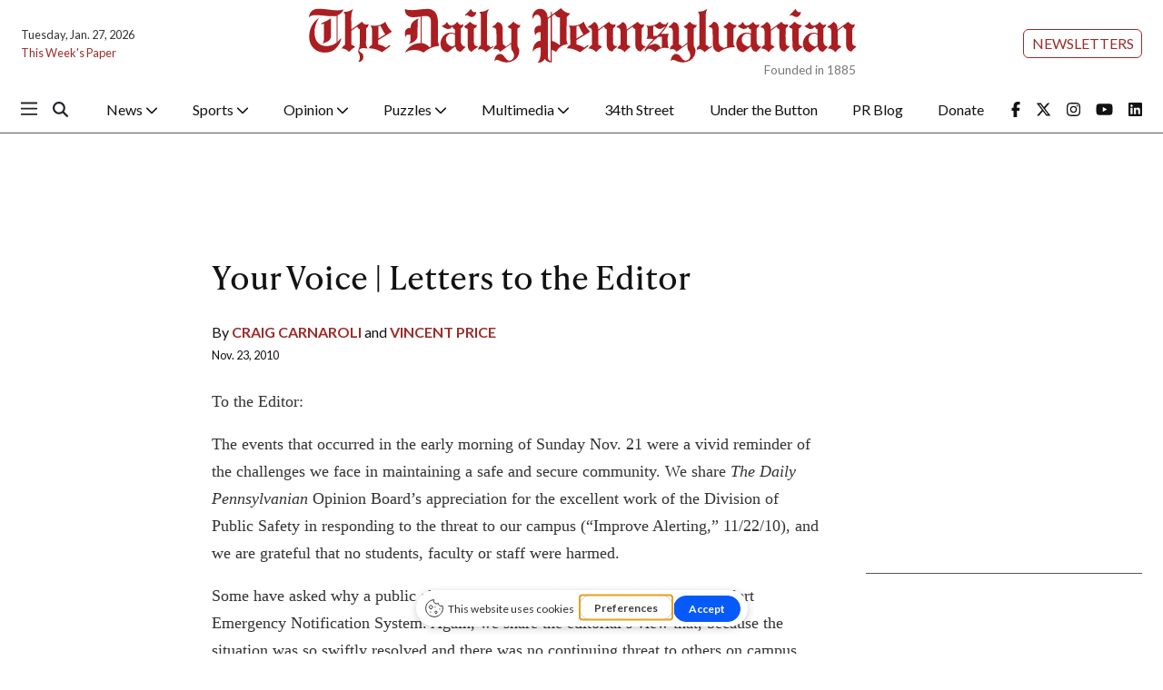

--- FILE ---
content_type: text/html; charset=UTF-8
request_url: https://www.thedp.com/article/2010/11/your_voice_letters_to_the_editor-5b77771360fdd
body_size: 14292
content:



    



<!DOCTYPE html>
<html lang="en-US">
<!--
   _____ _   _                    _
  / ____| \ | |                  | |
 | (___ |  \| |_      _____  _ __| | _____
  \___ \| . ` \ \ /\ / / _ \| '__| |/ / __|
  ____) | |\  |\ V  V / (_) | |  |   <\__ \
 |_____/|_| \_| \_/\_/ \___/|_|  |_|\_\___/

SNworks - Solutions by The State News - http://getsnworks.com
-->
<head>
<meta charset="utf-8">
    <meta http-equiv="content-type" content="text/html; charset=utf-8">
    <script type="text/javascript">var _sf_startpt=(new Date()).getTime();</script>

    <meta name="viewport" content="width=device-width">

    


                
<!-- CEO:STD-META -->


            	
                                                                        
    <title>Your Voice | Letters to the Editor - The Daily Pennsylvanian</title>
<style>#__ceo-debug-message{display: none;}#__ceo-debug-message-open,#__ceo-debug-message-close{font-size: 18px;color: #333;text-decoration: none;position: absolute;top: 0;left: 10px;}#__ceo-debug-message-close{padding-right: 10px;}#__ceo-debug-message #__ceo-debug-message-open{display: none;}#__ceo-debug-message div{display: inline-block;}#__ceo-debug-message.message-collapse{width: 50px;}#__ceo-debug-message.message-collapse div{display: none;}#__ceo-debug-message.message-collapse #__ceo-debug-message-close{display: none;}#__ceo-debug-message.message-collapse #__ceo-debug-message-open{display: inline !important;}.__ceo-poll label{display: block;}ul.__ceo-poll{padding: 0;}.__ceo-poll li{list-style-type: none;margin: 0;margin-bottom: 5px;}.__ceo-poll [name="verify"]{opacity: 0.001;}.__ceo-poll .__ceo-poll-result{max-width: 100%;border-radius: 3px;background: #fff;position: relative;padding: 2px 0;}.__ceo-poll span{z-index: 10;padding-left: 4px;}.__ceo-poll .__ceo-poll-fill{padding: 2px 4px;z-index: 5;top: 0;background: #4b9cd3;color: #fff;border-radius: 3px;position: absolute;overflow: hidden;}.__ceo-flex-container{display: flex;}.__ceo-flex-container .__ceo-flex-col{flex-grow: 1;}.__ceo-table{margin: 10px 0;}.__ceo-table td{border: 1px solid #333;padding: 0 10px;}.text-align-center{text-align: center;}.text-align-right{text-align: right;}.text-align-left{text-align: left;}.__ceo-text-right:empty{margin-bottom: 1em;}article:not(.arx-content) .btn{font-weight: 700;}article:not(.arx-content) .float-left.embedded-media{padding: 0px 15px 15px 0px;}article:not(.arx-content) .align-center{text-align: center;}article:not(.arx-content) .align-right{text-align: right;}article:not(.arx-content) .align-left{text-align: left;}article:not(.arx-content) table{background-color: #f1f1f1;border-radius: 3px;width: 100%;border-collapse: collapse;border-spacing: 0;margin-bottom: 1.5rem;caption-side: bottom;}article:not(.arx-content) table th{text-align: left;padding: 0.5rem;border-bottom: 1px solid #ccc;}article:not(.arx-content) table td{padding: 0.5rem;border-bottom: 1px solid #ccc;}article:not(.arx-content) figure:not(.embedded-media)> figcaption{font-size: 0.8rem;margin-top: 0.5rem;line-height: 1rem;}</style>

    <meta name="description" content="DPS&#x20;served&#x20;us&#x20;well&#x20;this&#x20;weekend,&#x20;and&#x20;we&#x20;are&#x20;thankful&#x20;for&#x20;their&#x20;work&#x20;in&#x20;protecting&#x20;the&#x20;health,&#x20;safety&#x20;and&#x20;well&#x20;being&#x20;of&#x20;the&#x20;Penn&#x20;community." />

            <meta property="fb:app_id" content="1042075185814231" />                 <meta name="twitter:site" content="@@dailypenn" />     
        <meta property="og:url" content="https://www.thedp.com/article/2010/11/your_voice_letters_to_the_editor-5b77771360fdd" />     <meta property="og:type" content="article" />
    <meta property="og:site_name" content="Your&#x20;Voice&#x20;&#x7C;&#x20;Letters&#x20;to&#x20;the&#x20;Editor&#x20;-&#x20;The&#x20;Daily&#x20;Pennsylvanian" />
    <meta property="og:title" content="Your&#x20;Voice&#x20;&#x7C;&#x20;Letters&#x20;to&#x20;the&#x20;Editor" />     <meta property="og:description" content="DPS&#x20;served&#x20;us&#x20;well&#x20;this&#x20;weekend,&#x20;and&#x20;we&#x20;are&#x20;thankful&#x20;for&#x20;their&#x20;work&#x20;in&#x20;protecting&#x20;the&#x20;health,&#x20;safety&#x20;and&#x20;well&#x20;being&#x20;of&#x20;the&#x20;Penn&#x20;community." />             <meta name="twitter:card" content="summary_large_image">


    
                                        
            
                <meta property="og:image" content="https://d1q35ni5859stt.cloudfront.net/b77d97ce8b7937c29a4af56b825958bc/dist/img/favicons/android-chrome-512x512.png" />          <meta property="og:image:width" content="512" />         <meta property="og:image:height" content="512" /> 
    
			<meta name="robots" content="noindex, nofollow, max-image-preview:large">
    
    <script type="application/ld+json">
          {
            "@context": "http://schema.org",
            "@type": "NewsArticle",
            "headline": "Your Voice | Letters to the Editor",
            "url": "https://www.thedp.com/article/2010/11/your_voice_letters_to_the_editor-5b77771360fdd",
                        "dateCreated": "2010-11-23T03:18:00-05:00",
            "articleSection": "Letters to the Editor",
            "creator": ["Craig Carnaroli","Vincent Price "],
            "author": ["Craig Carnaroli","Vincent Price "],
            "keywords": ["letters-to-the-editor"]
          }
    </script>


    <!-- Google Tag Manager -->
<script>(function(w,d,s,l,i){w[l]=w[l]||[];w[l].push({'gtm.start':
new Date().getTime(),event:'gtm.js'});var f=d.getElementsByTagName(s)[0],
j=d.createElement(s),dl=l!='dataLayer'?'&l='+l:'';j.async=true;j.src=
'https://www.googletagmanager.com/gtm.js?id='+i+dl;f.parentNode.insertBefore(j,f);
})(window,document,'script','dataLayer','GTM-MHFKJD8');</script>
<!-- End Google Tag Manager -->

    <link rel="preconnect" href="https://cdn.jsdelivr.net">
    <link rel="preconnect" href="https://d1q35ni5859stt.cloudfront.net/">
    <link rel="preconnect" href="https://use.typekit.net">
    <link rel="stylesheet" href="https://use.typekit.net/tvt7neq.css">

    
    <link rel="apple-touch-icon" sizes="57x57" href="https://d1q35ni5859stt.cloudfront.net/b77d97ce8b7937c29a4af56b825958bc/dist/img/favicons/apple-icon-57x57.png">
<link rel="apple-touch-icon" sizes="60x60" href="https://d1q35ni5859stt.cloudfront.net/b77d97ce8b7937c29a4af56b825958bc/dist/img/favicons/apple-icon-60x60.png">
<link rel="apple-touch-icon" sizes="72x72" href="https://d1q35ni5859stt.cloudfront.net/b77d97ce8b7937c29a4af56b825958bc/dist/img/favicons/apple-icon-72x72.png">
<link rel="apple-touch-icon" sizes="76x76" href="https://d1q35ni5859stt.cloudfront.net/b77d97ce8b7937c29a4af56b825958bc/dist/img/favicons/apple-icon-76x76.png">
<link rel="apple-touch-icon" sizes="114x114" href="https://d1q35ni5859stt.cloudfront.net/b77d97ce8b7937c29a4af56b825958bc/dist/img/favicons/apple-icon-114x114.png">
<link rel="apple-touch-icon" sizes="120x120" href="https://d1q35ni5859stt.cloudfront.net/b77d97ce8b7937c29a4af56b825958bc/dist/img/favicons/apple-icon-120x120.png">
<link rel="apple-touch-icon" sizes="144x144" href="https://d1q35ni5859stt.cloudfront.net/b77d97ce8b7937c29a4af56b825958bc/dist/img/favicons/apple-icon-144x144.png">
<link rel="apple-touch-icon" sizes="152x152" href="https://d1q35ni5859stt.cloudfront.net/b77d97ce8b7937c29a4af56b825958bc/dist/img/favicons/apple-icon-152x152.png">
<link rel="apple-touch-icon" sizes="180x180" href="https://d1q35ni5859stt.cloudfront.net/b77d97ce8b7937c29a4af56b825958bc/dist/img/favicons/apple-icon-180x180.png">
<link rel="icon" type="image/png" sizes="192x192"  href="https://d1q35ni5859stt.cloudfront.net/b77d97ce8b7937c29a4af56b825958bc/dist/img/favicons/android-icon-192x192.png">
<link rel="icon" type="image/png" sizes="32x32" href="https://d1q35ni5859stt.cloudfront.net/b77d97ce8b7937c29a4af56b825958bc/dist/img/favicons/favicon-32x32.png">
<link rel="icon" type="image/png" sizes="96x96" href="https://d1q35ni5859stt.cloudfront.net/b77d97ce8b7937c29a4af56b825958bc/dist/img/favicons/favicon-96x96.png">
<link rel="icon" type="image/png" sizes="16x16" href="https://d1q35ni5859stt.cloudfront.net/b77d97ce8b7937c29a4af56b825958bc/dist/img/favicons/favicon-16x16.png">
<link rel="manifest" href="https://d1q35ni5859stt.cloudfront.net/b77d97ce8b7937c29a4af56b825958bc/dist/img/favicons/manifest.json">
<meta name="msapplication-TileColor" content="#ffffff">
<meta name="msapplication-TileImage" content="https://d1q35ni5859stt.cloudfront.net/b77d97ce8b7937c29a4af56b825958bc/dist/img/favicons/ms-icon-144x144.png">
<meta name="theme-color" content="#ffffff">

            <link rev="canonical" type="text/html" href="https://www.thedp.com/article/2010/11/your_voice_letters_to_the_editor-5b77771360fdd" />
    <link rel="alternate shorter" type="text/html" href="" />

    <link rel="stylesheet" href="https://cdn.jsdelivr.net/npm/bootstrap@5.3.0/dist/css/bootstrap.min.css">
    <link rel="stylesheet" href="https://d1q35ni5859stt.cloudfront.net/b77d97ce8b7937c29a4af56b825958bc/dist/css/master.css">
    <link rel="preconnect" href="https://fonts.googleapis.com">
    <link rel="preconnect" href="https://fonts.gstatic.com" crossorigin>
    <link rel="preconnect" href="https://use.typekit.net" crossorigin>
    <link href="https://fonts.googleapis.com/css2?family=Lato:ital,wght@0,100;0,300;0,400;0,700;0,900;1,100;1,300;1,400;1,700;1,900&family=Lora:ital,wght@0,400..700;1,400..700&display=swap" rel="stylesheet">
    <link rel="stylesheet" href="https://use.typekit.net/ral4znn.css">
    <script src="https://kit.fontawesome.com/b3848d02ac.js" crossorigin="anonymous"></script>

    <script type='text/javascript'>
google_adtest = "on";
var googletag = googletag || {};
googletag.cmd = googletag.cmd || [];
(function() {
var gads = document.createElement('script');
gads.async = true;
gads.type = 'text/javascript';
var useSSL = 'https:' == document.location.protocol;
gads.src = (useSSL ? 'https:' : 'http:') +
'//www.googletagservices.com/tag/js/gpt.js';
var node = document.getElementsByTagName('script')[0];
node.parentNode.insertBefore(gads, node);
})();
</script>

<script type='text/javascript'>
  googletag.cmd.push(function() {
    // desktop ads - commented ads are unused
    // googletag.defineSlot('/12234093/DP.com-Half-Page', [300, 600], 'div-gpt-ad-1407428505269-0').addService(googletag.pubads());
    googletag.defineSlot('/12234093/DP.com-Leaderboard', [728, 90], 'div-gpt-ad-1470354904616-0').addService(googletag.pubads());

    //rectangle - mobile - top
    googletag.defineSlot('/12234093/DP.com-Top-Rectangle', [300, 250], 'div-gpt-ad-1407428505269-2').addService(googletag.pubads());
    googletag.defineSlot('/12234093/DP.com-Top-Rectangle', [300, 250], 'div-gpt-ad-1407428505269-3').addService(googletag.pubads());

    // rectangle 3 / bottom rectangle
    googletag.defineSlot('/12234093/DP.com-Bottom-Rectangle', [300, 250], 'div-gpt-ad-1360713221967-0').addService(googletag.pubads());

    // mobile ads
      // rect-mobile-top
    googletag.defineSlot('/12234093/DP.com-Top-Rectangle', [300, 250], 'div-gpt-ad-1470354904616-2').addService(googletag.pubads());
      // rect-mobile-bottom
    googletag.defineSlot('/12234093/DP.com-Bottom-Rectangle', [300, 250], 'div-gpt-ad-1470354904616-1').addService(googletag.pubads());
      //mobile.tpl
    googletag.defineSlot('/12234093/DP.com-mobile-leaderboard', [320, 50], 'div-gpt-ad-1470354904616-3').addService(googletag.pubads());
      // this mobile leaderboard ad is used on the bottom of the page
    googletag.defineSlot('/12234093/DP.com-mobile-leaderboard', [320, 50], 'div-gpt-ad-1409166827337-2').addService(googletag.pubads());
    googletag.defineSlot('/12234093/DP.com-mobile-leaderboard', [320, 50], 'div-gpt-ad-1409166827337-4').addService(googletag.pubads());
    googletag.defineSlot('/12234093/VidCrunch_Video', [1, 1], 'div-gpt-ad-1717012609893-0').addService(googletag.pubads());
    googletag.defineSlot('/12234093/DP.com-Middle-Rectangle', [300, 250], 'div-gpt-ad-1749498523001-0').addService(googletag.pubads());

    googletag.pubads().enableSingleRequest();
    googletag.enableServices();
  });
</script>

<!-- OpenX header script -->
<!-- end generated tag -->
</head>

<body class="article">
    <!-- Google Tag Manager (noscript) -->
<noscript><iframe src="https://www.googletagmanager.com/ns.html?id=GTM-MHFKJD8"
height="0" width="0" style="display:none;visibility:hidden"></iframe></noscript>
<!-- End Google Tag Manager (noscript) -->
<div id="fb-root"></div>
<script async defer crossorigin="anonymous" src="https://connect.facebook.net/en_US/sdk.js#xfbml=1&version=v18.0&appId=1042075185814231" nonce="u8aMkdqT"></script>
    <div class="skip-content">
        <span class="d-inline-block bg-white">Skip to <a href="#main-content" tabindex="0">Content</a>, <a href="#dockedNavContainer" tabindex="0">Navigation</a>, or <a href="#main-footer" tabindex="0">Footer</a>.</span>
    </div>

    

            

        <!-- gryphon/ads/leaderboard.tpl -->
<div class="ad leaderboard text-center d-flex d-md-none justify-content-center" style='height:50px; width:320px; margin: 0 auto;'>
          <div id='div-gpt-ad-1409166827337-3' class="ad-leaderboard" style='height:50px; width:320px;'></div>
    </div>
        <div class="container-fluid max-width my-2 font-sans">
    <div class="row align-items-center">
        <div class="col-12 col-lg-6 order-first order-lg-2 mb-2 mb-lg-0 text-center">
            <a href="https://www.thedp.com/" class="no-underline">
                <img src="https://d1q35ni5859stt.cloudfront.net/b77d97ce8b7937c29a4af56b825958bc/dist/img/logo-red.svg" class="d-block mx-auto" alt="The Daily Pennsylvanian" />
                <span class="d-block text-end text-smaller text-gray" style="margin-top: -0.2rem;">Founded in 1885</span>
            </a>
        </div>
        <div class="col-lg order-last d-flex flex-lg-column justify-content-center justify-lg-content-end mt-2 mt-lg-0">
            <div class="text-center text-lg-end me-2 me-lg-0">
                <a href="https://thedp.us2.list-manage.com/subscribe?u=a96885e3aa3f8131c872ee329&id=370b4800ba" target="_blank" class="btn btn-secondary btn-sm text-uppercase">Newsletters</a>
            </div>
        </div>
        <div class="col-lg order-last order-lg-first text-center text-lg-start mt-2 mt-lg-0">
            <div class="text-0-75x">Tuesday, Jan. 27, 2026</div>
            <div class="text-0-75x mt-2"><a href="https://issuu.com/dailypenn" target="_blank" rel="noopener" class="text-primary-color no-underline">This Week's Paper</a></div>
        </div>
    </div>
</div>
        

<div class="docked-navbar" id="mainNavbarContainer" aria-hidden="true">
    <nav class="my-0 py-2 navbar navbar-expand bg-white sticky-top w-100 font-sans" id="mainNavbar">
        <div class="container-fluid max-width pe-0">
            <div class="row w-100">
                <div class="col me-0 pe-0">
                    <div class="d-flex align-items-center justify-content-between">
                        <button type="button" class="btn-reset me-3 order-lg-first" data-bs-toggle="offcanvas" data-bs-target="#offcanvasNav" aria-controls="offcanvasNav">
                            <i class="fa-sharp fa-regular fa-bars text-body text-bigger"></i>
                        </button>
                        <div class="d-flex justify-content-center ms-4 flex-grow-1 order-lg-last">
                            <div class="flex-grow-1 d-none" id="searchbox">
                                <form method="get" action="https://www.thedp.com/search" class="d-flex">
                                    <input type="hidden" name="a" value="1" />
                                    <input type="hidden" name="ty" value="article" />
                                    <input type="hidden" name="o" value="date" />
                                    <input type="text" name="s" class="form-control form-control-sm flex-grow-1 me-2 py-0" placeholder="Search The Daily Pennsylvanian" />
                                    <button type="submit" class="btn btn-reset" aria-label="Search"><i class="fas fa-chevron-right"></i></button>
                                </form>
                            </div>
                            <a href="https://www.thedp.com/" class="d-lg-none"><img src="https://d1q35ni5859stt.cloudfront.net/b77d97ce8b7937c29a4af56b825958bc/dist/img/logo-red.svg" alt="The Daily Pennsylvanian" class="me-md-2 mt-1" style="width:175px;" id="navLogo" /></a>

                            <ul class="navbar-nav d-none d-lg-flex justify-content-between">
                                                                                                            <li class="nav-item dropdown">
                                            <a class="nav-link dropdown-toggle" href="https://www.thedp.com/section/news" role="button" data-bs-toggle="dropdown" aria-haspopup="true" aria-expanded="false">
                                                News
                                                <i class="fas fa-sm fa-chevron-down"></i>
                                            </a>
                                            <div class="dropdown-menu" aria-labelledby="navbarDropdownNews">
                                                                                                    <a class="dropdown-item" href="https://www.thedp.com/section/academics">Academics</a>
                                                                                                    <a class="dropdown-item" href="https://www.thedp.com/section/administration">Administration</a>
                                                                                                    <a class="dropdown-item" href="https://www.thedp.com/section/admissions">Admissions</a>
                                                                                                    <a class="dropdown-item" href="https://www.thedp.com/section/business">Business</a>
                                                                                                    <a class="dropdown-item" href="https://www.thedp.com/section/data">Data</a>
                                                                                                    <a class="dropdown-item" href="https://www.thedp.com/section/identities">Identities</a>
                                                                                                    <a class="dropdown-item" href="https://www.thedp.com/section/philadelphia">Philadelphia</a>
                                                                                                    <a class="dropdown-item" href="https://www.thedp.com/section/politics">Politics</a>
                                                                                                    <a class="dropdown-item" href="https://www.thedp.com/section/health">Science &amp; Health</a>
                                                                                                    <a class="dropdown-item" href="https://www.thedp.com/section/student-life">Student Life</a>
                                                                                            </div>
                                        </li>
                                                                                                                                                <li class="nav-item dropdown">
                                            <a class="nav-link dropdown-toggle" href="https://www.thedp.com/section/sports" role="button" data-bs-toggle="dropdown" aria-haspopup="true" aria-expanded="false">
                                                Sports
                                                <i class="fas fa-sm fa-chevron-down"></i>
                                            </a>
                                            <div class="dropdown-menu" aria-labelledby="navbarDropdownSports">
                                                                                                    <a class="dropdown-item" href="https://www.thedp.com/section/baseball">Baseball</a>
                                                                                                    <a class="dropdown-item" href="https://www.thedp.com/section/basketball">Basketball</a>
                                                                                                    <a class="dropdown-item" href="https://www.thedp.com/section/cross-country">Cross Country</a>
                                                                                                    <a class="dropdown-item" href="https://www.thedp.com/section/field-hockey">Field Hockey</a>
                                                                                                    <a class="dropdown-item" href="https://www.thedp.com/section/fencing">Fencing</a>
                                                                                                    <a class="dropdown-item" href="https://www.thedp.com/section/football">Football</a>
                                                                                                    <a class="dropdown-item" href="https://www.thedp.com/section/golf">Golf</a>
                                                                                                    <a class="dropdown-item" href="https://www.thedp.com/section/gymnastics">Gymnastics</a>
                                                                                                    <a class="dropdown-item" href="https://www.thedp.com/section/lacrosse">Lacrosse</a>
                                                                                                    <a class="dropdown-item" href="https://www.thedp.com/section/rowing">Rowing</a>
                                                                                                    <a class="dropdown-item" href="https://www.thedp.com/section/soccer">Soccer</a>
                                                                                                    <a class="dropdown-item" href="https://www.thedp.com/section/softball">Softball</a>
                                                                                                    <a class="dropdown-item" href="https://www.thedp.com/section/sports-administration">Sports Administration</a>
                                                                                                    <a class="dropdown-item" href="https://www.thedp.com/section/sports_column">Sports Columns</a>
                                                                                                    <a class="dropdown-item" href="https://www.thedp.com/section/sprint-football">Sprint Football</a>
                                                                                                    <a class="dropdown-item" href="https://www.thedp.com/section/squash">Squash</a>
                                                                                                    <a class="dropdown-item" href="https://www.thedp.com/section/swimming-diving">Swimming &amp; Diving</a>
                                                                                                    <a class="dropdown-item" href="https://www.thedp.com/section/tennis">Tennis</a>
                                                                                                    <a class="dropdown-item" href="https://www.thedp.com/section/track">Track &amp; Field</a>
                                                                                                    <a class="dropdown-item" href="https://www.thedp.com/section/volleyball">Volleyball</a>
                                                                                                    <a class="dropdown-item" href="https://www.thedp.com/section/wrestling">Wrestling</a>
                                                                                            </div>
                                        </li>
                                                                                                                                                <li class="nav-item dropdown">
                                            <a class="nav-link dropdown-toggle" href="https://www.thedp.com/section/opinion" role="button" data-bs-toggle="dropdown" aria-haspopup="true" aria-expanded="false">
                                                Opinion
                                                <i class="fas fa-sm fa-chevron-down"></i>
                                            </a>
                                            <div class="dropdown-menu" aria-labelledby="navbarDropdownOpinion">
                                                                                                    <a class="dropdown-item" href="https://www.thedp.com/section/editorials">Staff Editorials</a>
                                                                                                    <a class="dropdown-item" href="https://www.thedp.com/section/columns">Opinion Columns</a>
                                                                                                    <a class="dropdown-item" href="https://www.thedp.com/section/guest-columns">Guest Columns</a>
                                                                                                    <a class="dropdown-item" href="https://www.thedp.com/page/opinion-submissions">Opinion Submissions</a>
                                                                                            </div>
                                        </li>
                                                                                                                                                <li class="nav-item dropdown">
                                            <a class="nav-link dropdown-toggle" href="https://www.thedp.com/#" role="button" data-bs-toggle="dropdown" aria-haspopup="true" aria-expanded="false">
                                                Puzzles
                                                <i class="fas fa-sm fa-chevron-down"></i>
                                            </a>
                                            <div class="dropdown-menu" aria-labelledby="navbarDropdownCrosswords">
                                                                                                    <a class="dropdown-item" href="https://www.thedp.com/section/crosswords">Crosswords</a>
                                                                                                    <a class="dropdown-item" href="https://www.thedp.com/section/news-quiz">News Quiz</a>
                                                                                                    <a class="dropdown-item" href="https://www.thedp.com/section/mini-crosswords">Mini Crosswords</a>
                                                                                                    <a class="dropdown-item" href="https://www.thedp.com/section/password">Password</a>
                                                                                            </div>
                                        </li>
                                                                                                                                                <li class="nav-item dropdown">
                                            <a class="nav-link dropdown-toggle" href="https://www.thedp.com/section/multimedia" role="button" data-bs-toggle="dropdown" aria-haspopup="true" aria-expanded="false">
                                                Multimedia
                                                <i class="fas fa-sm fa-chevron-down"></i>
                                            </a>
                                            <div class="dropdown-menu" aria-labelledby="navbarDropdownMultimedia">
                                                                                                    <a class="dropdown-item" href="https://www.thedp.com/multimedia/video">Video</a>
                                                                                                    <a class="dropdown-item" href="https://www.thedp.com/section/podcasts">Podcasts</a>
                                                                                                    <a class="dropdown-item" href="https://www.thedp.com/section/photo-essays">Photo Essays</a>
                                                                                                    <a class="dropdown-item" href="https://www.thedp.com/gallery">Photo Galleries</a>
                                                                                            </div>
                                        </li>
                                                                                                                                                <li class="nav-item"><a id="nav-item-34th" class="nav-link" href="https://www.34st.com" title="34th&#x20;Street">34th Street</a></li>
                                                                                                                                                <li class="nav-item"><a id="nav-item-utb" class="nav-link" href="https://www.underthebutton.com" title="Under&#x20;the&#x20;Button">Under the Button</a></li>
                                                                                                                                                <li class="nav-item"><a id="nav-item-pr" class="nav-link" href="https://www.thedp.com/section/pr-blog" title="PR&#x20;Blog">PR Blog</a></li>
                                                                                                                                                <li class="nav-item"><a id="nav-item-donate" class="nav-link" href="https://host.nxt.blackbaud.com/donor-form/?svcid=tcs&amp;formId=2a8f65aa-ece3-49c4-98c1-8b4da49881bd&amp;envid=p-BbGbRoTNyEqlmBrbIkE5nw&amp;zone=usa" title="Donate">Donate</a></li>
                                                                                                    <li class="nav-item align-self-center d-flex justify-content-end me-0">
                                    <a class="me-3" href="https://facebook.com/dailypenn" target="_blank" rel="noopener noreferrer"><i class="fab fa-facebook-f" aria-label="Follow us on Facebook"></i></a>
                                    <a class="me-3" href="https://twitter.com/dailypenn" target="_blank" rel="noopener noreferrer"><i class="fab fa-x-twitter" aria-label="Follow us on Twitter"></i></a>
                                    <a class="me-3" href="https://instagram.com/dailypenn" target="_blank" rel="noopener noreferrer"><i class="fab fa-instagram" aria-label="Follow us on Instagram"></i></a>
                                    <a class="me-3" href="https://www.youtube.com/channel/UCz5_M2D9KEpQ3cXPW-Ol8Hg" target="_blank" rel="noopener noreferrer"><i class="fab fa-youtube" aria-label="Follow us on YouTube"></i></a>
                                    <a class="" href="https://www.linkedin.com/company/the-daily-pennsylvanian" target="_blank" rel="noopener noreferrer"><i class="fab fa-linkedin" aria-label="Follow us on LinkedIn"></i></a>
                                </li>
                            </ul>

                        </div>
                        <div class="text-end order-last order-lg-2">
                            <button type="button" class="btn-reset" data-snw-toggle="searchbox" data-snw-target="#searchbox">
                                <i class="fas fa-magnifying-glass text-body"></i>
                            </button>
                        </div>
                    </div>
                </div>
            </div>
        </div>
    </nav>
</div>

<div class="offcanvas offcanvas-start font-sans" tabindex="-1" id="offcanvasNav" aria-labelledby="offcanvasNavLabel">
    <div class="offcanvas-header">
        <div class="offcanvas-title" id="offcanvasNavLabel" aria-label="The Daily Pennsylvanian"><a href="https://www.thedp.com/" class=""><img src="https://d1q35ni5859stt.cloudfront.net/b77d97ce8b7937c29a4af56b825958bc/dist/img/logo.svg" alt="The Daily Pennsylvanian" class="w-75 d-block mx-auto" /></a></div>
        <button type="button" class="btn-close" data-bs-dismiss="offcanvas" aria-label="Close"></button>
    </div>
    <div class="offcanvas-body">
        <form method="get" action="https://www.thedp.com/search" class="d-flex border-bottom border-dark pb-4 mb-4">
            <input type="hidden" name="a" value="1" />
            <input type="hidden" name="ty" value="article" />
            <input type="hidden" name="o" value="date" />
            <input type="text" name="s" class="form-control flex-grow-1 me-2" placeholder="Search The Daily Pennsylvanian" />
            <button type="submit" class="btn btn-reset" aria-label="Search"><i class="fas fa-search"></i></button>
        </form>
        <ul class="list-unstyled my-2">
                                                <li class="pb-2">
                        <a class="no-underline font-weight-bold " href="https://www.thedp.com/section/news" >
                            News
                        </a>
                        <ul class="list-unstyled ps-md-4">
                                                            <li class="mb-1">
                                    <a class="font-weight-light no-underline " href="https://www.thedp.com/section/academics">Academics</a>
                                </li>
                                                            <li class="mb-1">
                                    <a class="font-weight-light no-underline " href="https://www.thedp.com/section/administration">Administration</a>
                                </li>
                                                            <li class="mb-1">
                                    <a class="font-weight-light no-underline " href="https://www.thedp.com/section/admissions">Admissions</a>
                                </li>
                                                            <li class="mb-1">
                                    <a class="font-weight-light no-underline " href="https://www.thedp.com/section/business">Business</a>
                                </li>
                                                            <li class="mb-1">
                                    <a class="font-weight-light no-underline " href="https://www.thedp.com/section/data">Data</a>
                                </li>
                                                            <li class="mb-1">
                                    <a class="font-weight-light no-underline " href="https://www.thedp.com/section/identities">Identities</a>
                                </li>
                                                            <li class="mb-1">
                                    <a class="font-weight-light no-underline " href="https://www.thedp.com/section/philadelphia">Philadelphia</a>
                                </li>
                                                            <li class="mb-1">
                                    <a class="font-weight-light no-underline " href="https://www.thedp.com/section/politics">Politics</a>
                                </li>
                                                            <li class="mb-1">
                                    <a class="font-weight-light no-underline " href="https://www.thedp.com/section/health">Science &amp; Health</a>
                                </li>
                                                            <li class="mb-1">
                                    <a class="font-weight-light no-underline " href="https://www.thedp.com/section/student-life">Student Life</a>
                                </li>
                                                    </ul>
                    </li>
                                                                <li class="pb-2">
                        <a class="no-underline font-weight-bold " href="https://www.thedp.com/section/sports" >
                            Sports
                        </a>
                        <ul class="list-unstyled ps-md-4">
                                                            <li class="mb-1">
                                    <a class="font-weight-light no-underline " href="https://www.thedp.com/section/baseball">Baseball</a>
                                </li>
                                                            <li class="mb-1">
                                    <a class="font-weight-light no-underline " href="https://www.thedp.com/section/basketball">Basketball</a>
                                </li>
                                                            <li class="mb-1">
                                    <a class="font-weight-light no-underline " href="https://www.thedp.com/section/cross-country">Cross Country</a>
                                </li>
                                                            <li class="mb-1">
                                    <a class="font-weight-light no-underline " href="https://www.thedp.com/section/field-hockey">Field Hockey</a>
                                </li>
                                                            <li class="mb-1">
                                    <a class="font-weight-light no-underline " href="https://www.thedp.com/section/fencing">Fencing</a>
                                </li>
                                                            <li class="mb-1">
                                    <a class="font-weight-light no-underline " href="https://www.thedp.com/section/football">Football</a>
                                </li>
                                                            <li class="mb-1">
                                    <a class="font-weight-light no-underline " href="https://www.thedp.com/section/golf">Golf</a>
                                </li>
                                                            <li class="mb-1">
                                    <a class="font-weight-light no-underline " href="https://www.thedp.com/section/gymnastics">Gymnastics</a>
                                </li>
                                                            <li class="mb-1">
                                    <a class="font-weight-light no-underline " href="https://www.thedp.com/section/lacrosse">Lacrosse</a>
                                </li>
                                                            <li class="mb-1">
                                    <a class="font-weight-light no-underline " href="https://www.thedp.com/section/rowing">Rowing</a>
                                </li>
                                                            <li class="mb-1">
                                    <a class="font-weight-light no-underline " href="https://www.thedp.com/section/soccer">Soccer</a>
                                </li>
                                                            <li class="mb-1">
                                    <a class="font-weight-light no-underline " href="https://www.thedp.com/section/softball">Softball</a>
                                </li>
                                                            <li class="mb-1">
                                    <a class="font-weight-light no-underline " href="https://www.thedp.com/section/sports-administration">Sports Administration</a>
                                </li>
                                                            <li class="mb-1">
                                    <a class="font-weight-light no-underline " href="https://www.thedp.com/section/sports_column">Sports Columns</a>
                                </li>
                                                            <li class="mb-1">
                                    <a class="font-weight-light no-underline " href="https://www.thedp.com/section/sprint-football">Sprint Football</a>
                                </li>
                                                            <li class="mb-1">
                                    <a class="font-weight-light no-underline " href="https://www.thedp.com/section/squash">Squash</a>
                                </li>
                                                            <li class="mb-1">
                                    <a class="font-weight-light no-underline " href="https://www.thedp.com/section/swimming-diving">Swimming &amp; Diving</a>
                                </li>
                                                            <li class="mb-1">
                                    <a class="font-weight-light no-underline " href="https://www.thedp.com/section/tennis">Tennis</a>
                                </li>
                                                            <li class="mb-1">
                                    <a class="font-weight-light no-underline " href="https://www.thedp.com/section/track">Track &amp; Field</a>
                                </li>
                                                            <li class="mb-1">
                                    <a class="font-weight-light no-underline " href="https://www.thedp.com/section/volleyball">Volleyball</a>
                                </li>
                                                            <li class="mb-1">
                                    <a class="font-weight-light no-underline " href="https://www.thedp.com/section/wrestling">Wrestling</a>
                                </li>
                                                    </ul>
                    </li>
                                                                <li class="pb-2">
                        <a class="no-underline font-weight-bold " href="https://www.thedp.com/section/opinion" >
                            Opinion
                        </a>
                        <ul class="list-unstyled ps-md-4">
                                                            <li class="mb-1">
                                    <a class="font-weight-light no-underline " href="https://www.thedp.com/section/editorials">Staff Editorials</a>
                                </li>
                                                            <li class="mb-1">
                                    <a class="font-weight-light no-underline " href="https://www.thedp.com/section/columns">Opinion Columns</a>
                                </li>
                                                            <li class="mb-1">
                                    <a class="font-weight-light no-underline " href="https://www.thedp.com/section/guest-columns">Guest Columns</a>
                                </li>
                                                            <li class="mb-1">
                                    <a class="font-weight-light no-underline " href="https://www.thedp.com/page/opinion-submissions">Opinion Submissions</a>
                                </li>
                                                    </ul>
                    </li>
                                                                <li class="pb-2">
                        <a class="no-underline font-weight-bold " href="https://www.thedp.com/#" >
                            Puzzles
                        </a>
                        <ul class="list-unstyled ps-md-4">
                                                            <li class="mb-1">
                                    <a class="font-weight-light no-underline " href="https://www.thedp.com/section/crosswords">Crosswords</a>
                                </li>
                                                            <li class="mb-1">
                                    <a class="font-weight-light no-underline " href="https://www.thedp.com/section/news-quiz">News Quiz</a>
                                </li>
                                                            <li class="mb-1">
                                    <a class="font-weight-light no-underline " href="https://www.thedp.com/section/mini-crosswords">Mini Crosswords</a>
                                </li>
                                                            <li class="mb-1">
                                    <a class="font-weight-light no-underline " href="https://www.thedp.com/section/password">Password</a>
                                </li>
                                                    </ul>
                    </li>
                                                                <li class="pb-2">
                        <a class="no-underline font-weight-bold " href="https://www.thedp.com/section/multimedia" >
                            Multimedia
                        </a>
                        <ul class="list-unstyled ps-md-4">
                                                            <li class="mb-1">
                                    <a class="font-weight-light no-underline " href="https://www.thedp.com/multimedia/video">Video</a>
                                </li>
                                                            <li class="mb-1">
                                    <a class="font-weight-light no-underline " href="https://www.thedp.com/section/podcasts">Podcasts</a>
                                </li>
                                                            <li class="mb-1">
                                    <a class="font-weight-light no-underline " href="https://www.thedp.com/section/photo-essays">Photo Essays</a>
                                </li>
                                                            <li class="mb-1">
                                    <a class="font-weight-light no-underline " href="https://www.thedp.com/gallery">Photo Galleries</a>
                                </li>
                                                    </ul>
                    </li>
                                                                <li class="pb-2"><a class="font-weight-bold no-underline " href="https://www.34st.com" title="34th&#x20;Street">34th Street</a></li>
                                                                <li class="pb-2"><a class="font-weight-bold no-underline " href="https://www.underthebutton.com" title="Under&#x20;the&#x20;Button">Under the Button</a></li>
                                                                <li class="pb-2"><a class="font-weight-bold no-underline " href="https://www.thedp.com/section/pr-blog" title="PR&#x20;Blog">PR Blog</a></li>
                                                                <li class="pb-2"><a class="font-weight-bold no-underline " href="https://host.nxt.blackbaud.com/donor-form/?svcid=tcs&amp;formId=2a8f65aa-ece3-49c4-98c1-8b4da49881bd&amp;envid=p-BbGbRoTNyEqlmBrbIkE5nw&amp;zone=usa" title="Donate">Donate</a></li>
                                                                            <li class="pb-2">
                        <a class="no-underline font-weight-bold" href="https://www.thedp.com/page/about" >
                            About
                        </a>
                        <ul class="list-unstyled ps-md-4">
                                                            <li class="mb-1">
                                    <a class="no-underline font-weight-light" href="https://www.thedp.com/page/staff_directory">Staff Directory</a>
                                </li>
                                                            <li class="mb-1">
                                    <a class="no-underline font-weight-light" href="https://www.thedp.com/page/contact">Contact</a>
                                </li>
                                                            <li class="mb-1">
                                    <a class="no-underline font-weight-light" href="https://forms.gle/abJuDya6pHK27RVp6">Submit a News Tip</a>
                                </li>
                                                    </ul>
                    </li>
                                                                <li class="pb-2"><a class="no-underline font-weight-bold" href="https://www.thedp.com/page/advertise" title="Advertise">Advertise</a></li>
                            
            <li class="pt-4 pb-2 d-flex justify-content-evenly">
                <a href="https://twitter.com/dailypenn" class="text-bigger" target="_blank" rel="noopener noreferrer"><i class="fab fa-x-twitter" aria-label="Follow us on Twitter"></i></a>
                <a href="https://facebook.com/dailypenn" class="text-bigger" target="_blank" rel="noopener noreferrer"><i class="fab fa-facebook-f" aria-label="Follow us on Facebook"></i></a>
                <a href="https://instagram.com/dailypenn" class="text-bigger" target="_blank" rel="noopener noreferrer"><i class="fab fa-instagram" aria-label="Follow us on Instagram"></i></a>
                <a href="https://www.youtube.com/channel/UCz5_M2D9KEpQ3cXPW-Ol8Hg" class="text-bigger" target="_blank" rel="noopener noreferrer"><i class="fab fa-youtube" aria-label="Follow us on YouTube"></i></a>
                <a href="https://www.linkedin.com/company/the-daily-pennsylvanian" class="text-bigger" target="_blank" rel="noopener noreferrer"><i class="fab fa-linkedin" aria-label="Follow us on LinkedIn"></i></a>
            </li>

        </ul>
    </div>
</div>

        <div class="container my-3 pb-3">
            <div class="row">
                <div class="col-12 text-center">
                    <!-- gryphon/ads/leaderboard.tpl -->
<div class="ad leaderboard text-center d-none d-md-flex justify-content-center">
          <div id='div-gpt-ad-1407428505269-1' class="ad-leaderboard" style='height:90px; width:728px;'></div>
    </div>
                </div>
            </div>
        </div>
    
    <div id="main-content">
        <!-- START gryphon/article/main.tpl -->


 
    
<div class="container-fluid max-width big-dom">
  <article class="full-article">
    <div class="row">
      <div class="col-12 col-md-10 offset-md-1 col-lg-7 offset-lg-2">
        <h1 class="font-weight-semibold">Your Voice | Letters to the Editor</h1>
              </div>
    </div>
    <div class="row">
        <div class="col-12 col-md-10 offset-md-1 col-lg-7 offset-lg-2">
                        <div class="dom-art-container">
            <div class="domphoto-caption mt-2 text-left">
                <aside class="photo-caption mb-1">
                    <figcaption class="d-inline">
                        
                        <div class="photo-credit">
                                                    </div>
                    </figcaption>
                </aside>
            </div>
            </div>
        </div>
    </div>
  </article>
</div>
<div class="container-fluid max-width mt-4 big-dom">
  <div class="row">
    <div class="col offset-lg-2">
      <article class="full-article pe-lg-4">
                  <aside class="author-name mb-4">
              By         
    
                                                <a href="https://www.thedp.com/staff/craig_carnaroli" class="text-uppercase">Craig Carnaroli</a>
                                                             and                     <a href="https://www.thedp.com/staff/vincent_price" class="text-uppercase">Vincent Price</a>
                                        
                            <div class="mt-1">
                  <span class="can-localize dateline text-smaller">Nov. 23, 2010</span>
                                </div>
          </aside>
                  <div class="article-content w-100 mb-4">
                                <p>To the Editor:</p>
<p> The events that occurred in the early morning of Sunday Nov. 21 were a vivid reminder of the challenges we face in maintaining a safe and secure community. We share <em>The Daily Pennsylvanian</em> Opinion Board&rsquo;s appreciation for the excellent work of the Division of Public Safety in responding to the threat to our campus (&ldquo;Improve Alerting,&rdquo; 11/22/10), and we are grateful that no students, faculty or staff were harmed.</p>

                  <!-- /12234093/VidCrunch_Video -->
<div id='div-gpt-ad-1717012609893-0'>
  <script>
    googletag.cmd.push(function() { googletag.display('div-gpt-ad-1717012609893-0'); });
  </script>
</div>

                  <p>Some have asked why a public alert was not immediately sent via the UPennAlert Emergency Notification System. Again, we share the editorial&rsquo;s view that, because the situation was so swiftly resolved and there was no continuing threat to others on campus, DPS was right in choosing not to send a text alert. The UPennAlert system is designed to address circumstances of imminent public threat, issuing directive advice to members of the public so that they can take actions to protect themselves. It is not intended to serve as a system to provide breaking news about crime or as a general means of providing information or updates &mdash; except as they relate to those rare events when people need to take protective actions. </p>
<p>In the editorial, the <em>DP</em> expressed concern about the length of time it took for the University to communicate details of the event. In our advanced age of instant communication, information spreads quickly, if not always accurately. In the aftermath of an event such as Sunday&rsquo;s, even once the public threat is clearly removed, it can take time to assemble factual details of what has transpired. No one is served by circulation of misinformation. For those in closest proximity, however, and who felt the most vulnerable, the lack of detailed information must have been unsettling as the minutes ticked by. We understand this reaction and will use this incident to plan with college house deans and residents, public safety officers and administrators to evaluate our response and the best and timeliest methods of communication.</p>
<p>All DPS personnel ­&mdash; in particular the Penn Police &mdash;  served us well this weekend, and we are thankful for their work in protecting the health, safety and well being of the Penn community. While no college or university is immune from crime on or off campus, we aspire to create the safest possible environment for our students, faculty and staff.</p>
<p><em>Craig Carnaroli and Vincent Price
The authors are the Executive Vice President and Provost of the University, respectively.</em>
</p>

                  

                  
                  
              
              <div class="d-md-none">
                <hr class="my-4" />

                <div class="sm-info-box">
                    
                </div>

                <hr class="my-4" />
              </div>

                  
    
          </div>

        <div class="donate-box">
  <p class="font-serif">The Daily Pennsylvanian is an independent, student-run newspaper. Please consider <a href="https://host.nxt.blackbaud.com/donor-form/?svcid=tcs&formId=2a8f65aa-ece3-49c4-98c1-8b4da49881bd&envid=p-BbGbRoTNyEqlmBrbIkE5nw&zone=usa" style="color: #fff; text-decoration: underline">making a donation</a> to support the coverage that shapes the University. Your generosity ensures a future of strong journalism at Penn.</p>
  <a href="https://host.nxt.blackbaud.com/donor-form/?svcid=tcs&formId=2a8f65aa-ece3-49c4-98c1-8b4da49881bd&envid=p-BbGbRoTNyEqlmBrbIkE5nw&zone=usa" class="donate-btn font-sans no-underline" target="_blank" rel="noopener noreferrer">Donate</a>
</div>
<style>
  .donate-box {
    background-color: #aa1e22;
    font-weight: 500;
    font-size: 1.5rem;
    line-height: 2.15rem;
    padding: 2rem;
    color: #fff;
    text-align: center;
    margin-bottom: 1rem;
  }
  .donate-box p {
    text-align: left;
  }
  .donate-box a.donate-btn {
    display: inline-block;
    margin-top: 2rem;
    font-size: 1.25rem;
    margin: auto;
    color: #fff;
    background-color: #333;
    padding: 0.25rem 2rem;
    text-transform: uppercase;
    font-weight: 600;
  }
</style>
      </article>


                <div class="mt-4 pe-lg-4">
            <hr class="mb-4" />
              <h2 class="h3 font-sans fw-bold text-uppercase text-primary-color mb-4">More Like This</h2>
              <div class="row">
                                        <div class="col-12 col-md-4">
                                  
    
            
        
            
                    
    <article class="art-flexy art-above h3-h5 mb-md-4">
        
        <div class="row ">
            <div class="flexy-media col-12">
                                                                                        <div class="image-container mb-2 mb-md-0">
                                                                                    <a href="https://www.thedp.com/article/2018/11/penn-athletics-physical-education-pottruck-editorial" title="Letter to the Editor from Penn Athletics | Response to physical education editorial"><img src="https://snworksceo.imgix.net/dpn/d593d69c-d717-4543-89c8-57787ffbbeb0.sized-1000x1000.jpg?w=1500&amp;ar=4%3A3&amp;fit=crop&amp;crop=faces&amp;facepad=3&amp;auto=format" class="dom-art-above-image w-100 d-block mx-auto" alt="pottruck" loading="lazy"/></a>
                                                                                                                        </div>
                                    
                            </div>
            <div class="flexy-content col-12 pt-lg-1">
                <div class="">

                                        
                    <div class="clearfix">
                                                                                                    <h3 class="headline has-photo mt-0 mb-2"><a href="https://www.thedp.com/article/2018/11/penn-athletics-physical-education-pottruck-editorial" title="Letter to the Editor from Penn Athletics | Response to physical education editorial">Letter to the Editor from Penn Athletics | Response to physical education editorial</a></h3>
                                                
                                                                            <div class="mb-2 combo-line">
                                By         
    
                                                <a href="https://www.thedp.com/staff/david-c-leach" class="text-uppercase">David C. Leach</a>
                                    
                                 &middot; 
                                <span>Nov. 11, 2018</span>
                            </div>
                                            </div>

                    
                                        

                </div>
            </div>
        </div>
    </article>

                          <hr class="my-4 d-md-none" />
                      </div>
                                        <div class="col-12 col-md-4">
                                  
    
            
        
            
                    
    <article class="art-flexy art-above h3-h5 mb-md-4">
        
        <div class="row ">
            <div class="flexy-media col-12">
                                                                                        <div class="image-container mb-2 mb-md-0">
                                                                                    <a href="https://www.thedp.com/article/2018/10/amy-wax-kavanaugh-trump-upenn-penn-law-letter-jonathan-stein" title="Letter to the Editor | Response to Amy Wax&#039;s comments on Brett Kavanaugh"><img src="https://snworksceo.imgix.net/dpn/50a820e2-2547-41b6-ac24-6797687a60fa.sized-1000x1000.png?w=1500&amp;ar=4%3A3&amp;fit=crop&amp;crop=faces&amp;facepad=3&amp;auto=format" class="dom-art-above-image w-100 d-block mx-auto" alt="Amy Wax " loading="lazy"/></a>
                                                                                                                        </div>
                                    
                            </div>
            <div class="flexy-content col-12 pt-lg-1">
                <div class="">

                                        
                    <div class="clearfix">
                                                                                                    <h3 class="headline has-photo mt-0 mb-2"><a href="https://www.thedp.com/article/2018/10/amy-wax-kavanaugh-trump-upenn-penn-law-letter-jonathan-stein" title="Letter to the Editor | Response to Amy Wax&#039;s comments on Brett Kavanaugh">Letter to the Editor | Response to Amy Wax&#039;s comments on Brett Kavanaugh</a></h3>
                                                
                                                                            <div class="mb-2 combo-line">
                                By         
    
                                                <a href="https://www.thedp.com/staff/jonathan_stein" class="text-uppercase">Jonathan Stein</a>
                                    
                                 &middot; 
                                <span>Oct. 17, 2018</span>
                            </div>
                                            </div>

                    
                                        

                </div>
            </div>
        </div>
    </article>

                          <hr class="my-4 d-md-none" />
                      </div>
                                        <div class="col-12 col-md-4">
                                  
    
            
        
            
                    
    <article class="art-flexy art-above h3-h5 mb-md-4">
        
        <div class="row ">
            <div class="flexy-media col-12">
                                                                                        <div class="image-container mb-2 mb-md-0">
                                                                                    <a href="https://www.thedp.com/article/2018/09/letter-to-the-editor-jessica-mertz-chaz-howard-clergy-sexual-abuse-philadelphia-upenn" title="Letter to the Editor by PVP Director Jessica Mertz and Chaplain Chaz Howard | On clergy sexual abuse"><img src="https://snworksceo.imgix.net/dpn/fea37659-1eaa-4b25-a0d3-51414607949a.sized-1000x1000.jpg?w=1500&amp;ar=4%3A3&amp;fit=crop&amp;crop=faces&amp;facepad=3&amp;auto=format" class="dom-art-above-image w-100 d-block mx-auto" alt="Chaz Howard and Jessica Mertz" loading="lazy"/></a>
                                                                                                                        </div>
                                    
                            </div>
            <div class="flexy-content col-12 pt-lg-1">
                <div class="">

                                        
                    <div class="clearfix">
                                                                                                    <h3 class="headline has-photo mt-0 mb-2"><a href="https://www.thedp.com/article/2018/09/letter-to-the-editor-jessica-mertz-chaz-howard-clergy-sexual-abuse-philadelphia-upenn" title="Letter to the Editor by PVP Director Jessica Mertz and Chaplain Chaz Howard | On clergy sexual abuse">Letter to the Editor by PVP Director Jessica Mertz and Chaplain Chaz Howard | On clergy sexual abuse</a></h3>
                                                
                                                                            <div class="mb-2 combo-line">
                                By         
    
                                                <a href="https://www.thedp.com/staff/chaz-howard" class="text-uppercase">Chaz Howard</a>
                                                             and                     <a href="https://www.thedp.com/staff/jessica-mertz" class="text-uppercase">Jessica Mertz</a>
                                        
                                 &middot; 
                                <span>Sept. 13, 2018</span>
                            </div>
                                            </div>

                    
                                        

                </div>
            </div>
        </div>
    </article>

                          <hr class="my-4 d-md-none" />
                      </div>
                                        <div class="col-12 col-md-4">
                                  
    
            
        
            
                    
    <article class="art-flexy art-above h3-h5 mb-md-4">
        
        <div class="row ">
            <div class="flexy-media col-12">
                                                                                        <div class="image-container mb-2 mb-md-0">
                                                                                    <a href="https://www.thedp.com/article/2018/09/letter-to-the-editor-ning-zhou-harvard-asian-discrimination-affirmative-action-mit-upenn-ivy-league" title="Letter to the Editor by Ning Zhou | Response to &#039;I don&#039;t support the Harvard affirmative action lawsuit&#039;"><img src="https://snworksceo.imgix.net/dpn/2f5be4c3-4922-40f0-a7cd-123b753aded5.sized-1000x1000.jpg?w=1500&amp;ar=4%3A3&amp;fit=crop&amp;crop=faces&amp;facepad=3&amp;auto=format" class="dom-art-above-image w-100 d-block mx-auto" alt="Harvard" loading="lazy"/></a>
                                                                                                                        </div>
                                    
                            </div>
            <div class="flexy-content col-12 pt-lg-1">
                <div class="">

                                        
                    <div class="clearfix">
                                                                                                    <h3 class="headline has-photo mt-0 mb-2"><a href="https://www.thedp.com/article/2018/09/letter-to-the-editor-ning-zhou-harvard-asian-discrimination-affirmative-action-mit-upenn-ivy-league" title="Letter to the Editor by Ning Zhou | Response to &#039;I don&#039;t support the Harvard affirmative action lawsuit&#039;">Letter to the Editor by Ning Zhou | Response to &#039;I don&#039;t support the Harvard affirmative action lawsuit&#039;</a></h3>
                                                
                                                                            <div class="mb-2 combo-line">
                                By         
    
                                                <a href="https://www.thedp.com/staff/ning-zhou" class="text-uppercase">Ning Zhou</a>
                                    
                                 &middot; 
                                <span>Sept. 9, 2018</span>
                            </div>
                                            </div>

                    
                                        

                </div>
            </div>
        </div>
    </article>

                          <hr class="my-4 d-md-none" />
                      </div>
                                        <div class="col-12 col-md-4">
                                  
    
            
        
            
                    
    <article class="art-flexy art-above h3-h5 mb-md-4">
        
        <div class="row ">
            <div class="flexy-media col-12">
                                                                                        <div class="image-container mb-2 mb-md-0">
                                                                                    <a href="https://www.thedp.com/article/2018/09/letter-to-the-editor-young-lee-harvard-affirmative-action-lawsuit-admissions-upenn-penn-philadelphia" title="Letter to the Editor by Young Lee | Response to ‘I don’t support the Harvard affirmative action lawsuit’"><img src="https://snworksceo.imgix.net/dpn/d671ba6b-48d1-4abb-a9b3-e00edbba0851.sized-1000x1000.jpg?w=1500&amp;ar=4%3A3&amp;fit=crop&amp;crop=faces&amp;facepad=3&amp;auto=format" class="dom-art-above-image w-100 d-block mx-auto" alt="harvard-1401205_960_720.jpg" loading="lazy"/></a>
                                                                                                                        </div>
                                    
                            </div>
            <div class="flexy-content col-12 pt-lg-1">
                <div class="">

                                        
                    <div class="clearfix">
                                                                                                    <h3 class="headline has-photo mt-0 mb-2"><a href="https://www.thedp.com/article/2018/09/letter-to-the-editor-young-lee-harvard-affirmative-action-lawsuit-admissions-upenn-penn-philadelphia" title="Letter to the Editor by Young Lee | Response to ‘I don’t support the Harvard affirmative action lawsuit’">Letter to the Editor by Young Lee | Response to ‘I don’t support the Harvard affirmative action lawsuit’</a></h3>
                                                
                                                                            <div class="mb-2 combo-line">
                                By         
    
                                                <a href="https://www.thedp.com/staff/young-lee" class="text-uppercase">Young Lee</a>
                                    
                                 &middot; 
                                <span>Sept. 6, 2018</span>
                            </div>
                                            </div>

                    
                                        

                </div>
            </div>
        </div>
    </article>

                          <hr class="my-4 d-md-none" />
                      </div>
                                        <div class="col-12 col-md-4">
                                  
    
            
        
            
                    
    <article class="art-flexy art-above h3-h5 mb-md-4">
        
        <div class="row ">
            <div class="flexy-media col-12">
                                                                                        <div class="image-container mb-2 mb-md-0">
                                                                                    <a href="https://www.thedp.com/article/2018/09/letter-to-the-editor-samson-hennessy-strahs-huntsman-closure-wharton-upenn-cornell-philadelphia" title="Letter to the Editor by Samson Hennessy-Strahs | The 24-hour study spot: a preamble to student protest"><img src="https://snworksceo.imgix.net/dpn/12e3f121-0a4e-4889-962c-e39c58327ba3.sized-1000x1000.jpg?w=1500&amp;ar=4%3A3&amp;fit=crop&amp;crop=faces&amp;facepad=3&amp;auto=format" class="dom-art-above-image w-100 d-block mx-auto" alt="bb2bfa8d-91a6-40ae-97c5-e9f28ae06f9a.sized-1000x1000.jpg" loading="lazy"/></a>
                                                                                                                        </div>
                                    
                            </div>
            <div class="flexy-content col-12 pt-lg-1">
                <div class="">

                                        
                    <div class="clearfix">
                                                                                                    <h3 class="headline has-photo mt-0 mb-2"><a href="https://www.thedp.com/article/2018/09/letter-to-the-editor-samson-hennessy-strahs-huntsman-closure-wharton-upenn-cornell-philadelphia" title="Letter to the Editor by Samson Hennessy-Strahs | The 24-hour study spot: a preamble to student protest">Letter to the Editor by Samson Hennessy-Strahs | The 24-hour study spot: a preamble to student protest</a></h3>
                                                
                                                                            <div class="mb-2 combo-line">
                                By         
    
                                                <a href="https://www.thedp.com/staff/samson-hennessey-strahs" class="text-uppercase">Samson Hennessey-Strahs</a>
                                    
                                 &middot; 
                                <span>Sept. 3, 2018</span>
                            </div>
                                            </div>

                    
                                        

                </div>
            </div>
        </div>
    </article>

                          <hr class="my-4 d-md-none" />
                      </div>
                                </div>
          </div>
          </div>
    <div class="col-12 fixed-sidebar">
        <!-- gryphon/ads/rectangle.tpl -->
<div class="ad leaderboard text-center d-flex justify-content-center">
          <div id="div-gpt-ad-1407428505269-2" class="ad rectangle" style='width:300px; height:250px;'></div>
    </div>

        <hr class="my-4" />

        <!-- gryphon/ads/rectangle.tpl -->
<div class="ad leaderboard text-center d-flex justify-content-center">
          <div id="div-gpt-ad-1407428505269-3" class="ad rectangle" style='width:300px; height:250px;'></div>
    </div>

        <hr class="my-4" />

        
  
<div class="h5 font-sans fw-bold text-uppercase text-primary-color mb-2">Most Read</div>
<ul class="list-unstyled">
      <li class="mb-3 list-unstyled-item d-flex align-items-start">
      <div><span class="border-primary-color border rounded-circle px-1 text-primary-color me-2">1</span></div>
      <article class="art-hed">
                <a class="font-serif no-underline h5" href="https://www.thedp.com/article/2026/01/penn-university-operations-snow-winter-storm-warning">Penn monitors weather forecast as winter storm approaches</a>
        <div class="mb-2 combo-line">
            By         
    
                                                <a href="https://www.thedp.com/staff/danna-cai" class="text-uppercase">Danna Cai</a>
                                    
             &middot; 
            <span>Jan. 23, 2026</span>
        </div>
      </article>
    </li>
      <li class="mb-3 list-unstyled-item d-flex align-items-start">
      <div><span class="border-primary-color border rounded-circle px-1 text-primary-color me-2">2</span></div>
      <article class="art-hed">
                <a class="font-serif no-underline h5" href="https://www.thedp.com/article/2026/01/penn-suspends-operations-winter-weather-storm">Penn suspends University operations as winter storm sweeps region</a>
        <div class="mb-2 combo-line">
            By         
    
                                                <a href="https://www.thedp.com/staff/isha-chitirala" class="text-uppercase">Isha Chitirala</a>
                                                             and                     <a href="https://www.thedp.com/staff/finn-ryan" class="text-uppercase">Finn Ryan</a>
                                        
             &middot; 
            <span>2 days ago</span>
        </div>
      </article>
    </li>
      <li class="mb-3 list-unstyled-item d-flex align-items-start">
      <div><span class="border-primary-color border rounded-circle px-1 text-primary-color me-2">3</span></div>
      <article class="art-hed">
                <a class="font-serif no-underline h5" href="https://www.thedp.com/article/2026/01/penn-medicine-gift-curriculum-innovation-technology-entrepreneurship">Penn Perelman School of Medicine receives $8 million gift to &#039;reinvent&#039; curriculum</a>
        <div class="mb-2 combo-line">
            By         
    
                                                <a href="https://www.thedp.com/staff/addison-saji" class="text-uppercase">Addison Saji</a>
                                    
             &middot; 
            <span>Jan. 23, 2026</span>
        </div>
      </article>
    </li>
      <li class="mb-3 list-unstyled-item d-flex align-items-start">
      <div><span class="border-primary-color border rounded-circle px-1 text-primary-color me-2">4</span></div>
      <article class="art-hed">
                <a class="font-serif no-underline h5" href="https://www.thedp.com/article/2026/01/penn-community-social-performance">Marie Dillard | Penn has no community </a>
        <div class="mb-2 combo-line">
            By         
    
                                                <a href="https://www.thedp.com/staff/marie-dillard" class="text-uppercase">Marie Dillard</a>
                                    
             &middot; 
            <span>Jan. 22, 2026</span>
        </div>
      </article>
    </li>
      <li class="mb-3 list-unstyled-item d-flex align-items-start">
      <div><span class="border-primary-color border rounded-circle px-1 text-primary-color me-2">5</span></div>
      <article class="art-hed">
                <a class="font-serif no-underline h5" href="https://www.thedp.com/article/2026/01/penn-alumni-founded-legal-ai-startup-10-million-dollar-seed-funding">From first-year roommates to co-founders, Penn alums raise $10 million for AI startup</a>
        <div class="mb-2 combo-line">
            By         
    
                                                <a href="https://www.thedp.com/staff/advita-mundhra" class="text-uppercase">Advita Mundhra</a>
                                    
             &middot; 
            <span>1 day ago</span>
        </div>
      </article>
    </li>
      <li class="mb-3 list-unstyled-item d-flex align-items-start">
      <div><span class="border-primary-color border rounded-circle px-1 text-primary-color me-2">6</span></div>
      <article class="art-hed">
                <a class="font-serif no-underline h5" href="https://www.thedp.com/article/2026/01/penn-philadelphia-beautification-urban-planning-violent-crime">Philadelphia&#039;s city beautification efforts could reduce violent crime, Penn researchers say</a>
        <div class="mb-2 combo-line">
            By         
    
                                                <a href="https://www.thedp.com/staff/alex-dash" class="text-uppercase">Alex Dash</a>
                                                             and                     <a href="https://www.thedp.com/staff/costa-gay-afendulis" class="text-uppercase">Costa Gay-Afendulis</a>
                                        
             &middot; 
            <span>Jan. 23, 2026</span>
        </div>
      </article>
    </li>
      <li class="mb-3 list-unstyled-item d-flex align-items-start">
      <div><span class="border-primary-color border rounded-circle px-1 text-primary-color me-2">7</span></div>
      <article class="art-hed">
                <a class="font-serif no-underline h5" href="https://www.thedp.com/article/2026/01/penn-ochatto-restaurant-closure-indefinite-no-announcement">Ochatto appears to permanently shutter doors after temporary closure in 2024</a>
        <div class="mb-2 combo-line">
            By         
    
                                                <a href="https://www.thedp.com/staff/hailey-hilsabeck" class="text-uppercase">Hailey Hilsabeck</a>
                                    
             &middot; 
            <span>1 day ago</span>
        </div>
      </article>
    </li>
      <li class="mb-3 list-unstyled-item d-flex align-items-start">
      <div><span class="border-primary-color border rounded-circle px-1 text-primary-color me-2">8</span></div>
      <article class="art-hed">
                <a class="font-serif no-underline h5" href="https://www.thedp.com/article/2026/01/penn-graduate-stenfanski-cleveland-browns-former-coach-column">Clark | Stefanski Should’ve Stayed </a>
        <div class="mb-2 combo-line">
            By         
    
                                                <a href="https://www.thedp.com/staff/ellie-clark" class="text-uppercase">Ellie Clark</a>
                                    
             &middot; 
            <span>Jan. 22, 2026</span>
        </div>
      </article>
    </li>
      <li class="mb-3 list-unstyled-item d-flex align-items-start">
      <div><span class="border-primary-color border rounded-circle px-1 text-primary-color me-2">9</span></div>
      <article class="art-hed">
                <a class="font-serif no-underline h5" href="https://www.thedp.com/article/2026/01/penn-josh-shapiro-memoir-tour-philadelphia-ice-protest">Josh Shapiro addresses nationwide ICE deployments, midterm elections at book tour launch</a>
        <div class="mb-2 combo-line">
            By         
    
                                                <a href="https://www.thedp.com/staff/ishani-modi" class="text-uppercase">Ishani Modi</a>
                                    
             &middot; 
            <span>1 day ago</span>
        </div>
      </article>
    </li>
      <li class="mb-3 list-unstyled-item d-flex align-items-start">
      <div><span class="border-primary-color border rounded-circle px-1 text-primary-color me-2">10</span></div>
      <article class="art-hed">
                <a class="font-serif no-underline h5" href="https://www.thedp.com/article/2026/01/penn-wellness-services-students-health-counseling-resources">Here’s what to know about student mental health resources at Penn</a>
        <div class="mb-2 combo-line">
            By         
    
                                                <a href="https://www.thedp.com/staff/norah-findley" class="text-uppercase">Norah Findley</a>
                                    
             &middot; 
            <span>Jan. 23, 2026</span>
        </div>
      </article>
    </li>
  </ol>

        <hr class="my-4" />

        <div class="h5 font-sans fw-bold text-uppercase text-primary-color mb-4">Penn Connects</div>
<iframe src="//thedp.friends2follow.com/f2f/widget/html/socialstack/4/0/10/140/1/1/1/5" frameborder="0" height="540px" width="100%" scrolling="yes"></iframe>    </div>
  </div>
</div>
    </div>

    <div class="container my-3 pb-3">
        <div class="row">
            <div class="col-12 text-center">
                <!-- gryphon/ads/leaderboard.tpl -->
<div class="ad leaderboard text-center d-flex d-md-none justify-content-center" style='height:50px; width:320px; margin: 0 auto;'>
          <div id='div-gpt-ad-1409166827337-2' class="ad-leaderboard" style='height:50px; width:320px;'></div>
    </div>
            </div>
        </div>
    </div>

    <div id="main-footer">
        <footer class="font-sans mt-4">
    <div class="container-fluid max-width">
        <div class="row">
            <div class="col">
                <hr />
            </div>
        </div>
        <div class="row mt-5">
            <div class="col-6 offset-3 col-md-3 offset-md-4 col-lg-2 offset-lg-5 text-center">
                <a href="https://www.thedp.com/"><img src="https://d1q35ni5859stt.cloudfront.net/b77d97ce8b7937c29a4af56b825958bc/dist/img/lockup.svg" class="d-block mx-auto w-50" alt="The Daily Pennsylvanian" /></a>
            </div>
        </div>
        <div class="row mt-5">
            <div class="col d-flex justify-content-evenly flex-wrap">
                <div class="col-6 col-md-4 col-lg-2">
                    <div class="text-bigger font-sans fw-bold mb-2">About</div>
                    <ul class="list-unstyled">
                        <li class="list-unstyled-item"><a href="https://www.thedp.com/section/sponsored-content">Sponsored Content</a></li>
                        <li class="list-unstyled-item"><a href="https://www.thedp.com/page/about">About Us</a></li>
                        <li class="list-unstyled-item"><a href="https://www.thedp.com/archives">Archives</a></li>
                        <li class="list-unstyled-item"><a href="https://www.thedp.com/page/staff_directory">Staff</a></li>
                        <li class="list-unstyled-item"><a href="https://www.thedp.com/section/pr-blog">PR Blog</a></li>
                        <li class="list-unstyled-item"><a href="https://www.thedp.com/page/advertise">Advertise</a></li>
                        <li class="list-unstyled-item"><a href="https://www.quakercreative.com/" target="_blank" rel="noopener">Creative Agency</a></li>
                        <li class="list-unstyled-item"><a href="https://host.nxt.blackbaud.com/donor-form/?svcid=tcs&formId=2a8f65aa-ece3-49c4-98c1-8b4da49881bd&envid=p-BbGbRoTNyEqlmBrbIkE5nw&zone=usa" target="_blank" rel="noopener">Donate</a></li>
                        <li class="list-unstyled-item"><a href="https://www.dailypenn.biz/" target="_blank" rel="noopener">Business</a></li>
                        <li class="list-unstyled-item"><a href="https://www.dailypennalumni.com/" target="_blank">Alumni Association</a></li>
                        <li class="list-unstyled-item"><a href="https://www.thedp.com/page/privacy">Privacy Policy</a></li>
                        <li class="list-unstyled-item"><a href="https://www.thedp.com/page/terms">Terms of Service</a></li>
                        <li class="list-unstyled-item"><a href="https://www.thedp.com/page/contact">Contact Us</a></li>
                    </ul>
                </div>
                <div class="col-6 col-md-4 col-lg-2">
                    <div class="text-bigger font-sans fw-bold mb-2">News</div>
                    <ul class="list-unstyled">
                        <li class="list-unstyled-item"><a href="https://www.thedp.com/section/academics">Academics</a></li>
                        <li class="list-unstyled-item"><a href="https://www.thedp.com/section/administration">Administration</a></li>
                        <li class="list-unstyled-item"><a href="https://www.thedp.com/section/admissions">Admissions</a></li>
                        <li class="list-unstyled-item"><a href="https://www.thedp.com/section/identities">Identities</a></li>
                        <li class="list-unstyled-item"><a href="https://www.thedp.com/section/health">Science & Health</a></li>
                        <li class="list-unstyled-item"><a href="https://www.thedp.com/section/politics">Politics</a></li>
                        <li class="list-unstyled-item"><a href="https://www.thedp.com/section/philadelphia">Philadelphia</a></li>
                        <li class="list-unstyled-item"><a href="https://www.thedp.com/section/student-life">Student Life</a></li>
                        <li class="list-unstyled-item"><a href="https://www.thedp.com/section/data">Data</a></li>
                        <li class="list-unstyled-item"><a href="https://www.thedp.com/section/business">Business</a></li>
                        <li class="list-unstyled-item"><a href="https://forms.gle/abJuDya6pHK27RVp6" target="_blank" class="btn btn-sm btn-primary">News Tips</a></li>
                    </ul>
                </div>
                <div class="col-6 col-md-4 col-lg-2">
                    <div class="text-bigger font-sans fw-bold mb-2">Sports</div>
                    <ul class="list-unstyled">
                        <li class="list-unstyled-item"><a href="https://www.thedp.com/section/baseball">Baseball</a></li>
                        <li class="list-unstyled-item"><a href="https://www.thedp.com/section/softball">Softball</a></li>
                        <li class="list-unstyled-item"><a href="https://www.thedp.com/section/mens_lacrosse">Men's Lacrosse</a></li>
                        <li class="list-unstyled-item"><a href="https://www.thedp.com/section/womens_lacrosse">Women's Lacrosse</a></li>
                        <li class="list-unstyled-item"><a href="https://www.thedp.com/section/mens_tennis">Men's Tennis</a></li>
                        <li class="list-unstyled-item"><a href="https://www.thedp.com/section/womens-tennis">Women's Tennis</a></li>
                        <li class="list-unstyled-item"><a href="https://www.thedp.com/section/track">Track & Field</a></li>
                        <li class="list-unstyled-item"><a href="https://www.thedp.com/section/sports-administration">Sports Administration</a></li>
                    </ul>
                </div>
                <div class="col-6 col-md-4 col-lg-2">
                    <div class="text-bigger font-sans fw-bold mb-2">Opinion</div>
                    <ul class="list-unstyled">
                        <li class="list-unstyled-item"><a href="https://www.thedp.com/section/columns">Opinion Columns</a></li>
                        <li class="list-unstyled-item"><a href="https://www.thedp.com/section/guest-columns">Guest Columns</a></li>
                        <li class="list-unstyled-item"><a href="https://www.thedp.com/section/editorials">Staff Editorials</a></li>
                        <li class="list-unstyled-item"><a href="https://www.thedp.com/page/opinion-submissions" class="btn btn-sm btn-primary">Opinion Submissions</a></li>
                    </ul>

                    <div class="text-bigger font-sans fw-bold mt-4 mb-2">Puzzles</div>
                    <ul class="list-unstyled">
                        <li class="list-unstyled-item"><a href="https://www.thedp.com/section/crosswords">Crosswords</a></li>
                        <li class="list-unstyled-item"><a href="https://www.thedp.com/section/news-quiz">News Quiz</a></li>
                        <li class="list-unstyled-item"><a href="https://www.thedp.com/section/mini-crosswords">Mini Crosswords</a></li>
                        <li class="list-unstyled-item"><a href="https://www.thedp.com/section/password">Password</a></li>
                    </ul>
                </div>
                <div class="col-6 col-md-4 col-lg-2">
                    <div class="text-bigger font-sans fw-bold mb-2">34th Street</div>
                    <ul class="list-unstyled">
                        <li class="list-unstyled-item"><a href="https://www.34st.com/section/features" target="_blank" rel="noopener">Features</a></li>
                        <li class="list-unstyled-item"><a href="https://www.34st.com/section/focus" target="_blank" rel="noopener">Focus</a></li>
                        <li class="list-unstyled-item"><a href="https://www.34st.com/section/ego" target="_blank" rel="noopener">Ego</a></li>
                        <li class="list-unstyled-item"><a href="https://www.34st.com/section/film-tv" target="_blank" rel="noopener">Film & TV</a></li>
                        <li class="list-unstyled-item"><a href="https://www.34st.com/section/music" target="_blank" rel="noopener">Music</a></li>
                        <li class="list-unstyled-item"><a href="https://www.34st.com/section/arts" target="_blank" rel="noopener">Arts</a></li>
                        <li class="list-unstyled-item"><a href="https://www.34st.com/section/style" target="_blank" rel="noopener">Style</a></li>
                        <li class="list-unstyled-item"><a href="https://www.34st.com/section/multimedia" target="_blank" rel="noopener">Multimedia</a></li>
                        <li class="list-unstyled-item"><a href="https://www.34st.com/section/wots" target="_blank" rel="noopener">Word on the Street</a></li>
                        <li class="list-unstyled-item"><a href="https://www.34st.com/section/street-sweeper" target="_blank" rel="noopener">Street Sweeper</a></li>
                    </ul>
                </div>
                <div class="col-6 col-md-4 col-lg-2">
                    <div class="text-bigger font-sans fw-bold mb-2">Under the Button</div>
                    <ul class="list-unstyled">
                        <li class="list-unstyled-item"><a href="https://www.underthebutton.com/section/news" target="_blank" rel="noopener">News</a></li>
                        <li class="list-unstyled-item"><a href="https://www.underthebutton.com/section/opinion" target="_blank" rel="noopener">Opinion</a></li>
                        <li class="list-unstyled-item"><a href="https://www.underthebutton.com/section/video" target="_blank" rel="noopener">Video</a></li>
                        <li class="list-unstyled-item"><a href="https://www.underthebutton.com/section/projects" target="_blank" rel="noopener">Projects</a></li>
                    </ul>
                </div>
            </div>
        </div>
        <div class="row mt-4">
            <div class="col text-center">
            <small>Copyright &copy; 2026 The Daily Pennsylvanian, Inc. All rights reserved.</small>
            </div>
        </div>
    </div>
</footer>
<div class="container my-4 text-body">
    <div class="row">
        <div class="col-12 text-center text-lg-left">
            <small>Powered by <a href="https://getsnworks.com" target="_blank"><img src="https://duvq7ua50whdw.cloudfront.net/611d8613ded5b4d43232ade12fd62a2f/dist/img/snworks-logo-black.png" style="max-width:60px" class="d-inline-block mt-n1" /></a> Solutions by The State News</small>
        </div>
    </div>
</div>
    </div>

    <!-- gryphon/ads/mobile.tpl -->
<div id="mobile-fixed-container" class="position-fixed bottom-0 left-0 right-0 w-100">
  <div class="d-flex d-md-none justify-content-center">
    <div class="ad leaderboard text-center position-relative"  style='height:50px; width:320px;'>
              <div id="div-gpt-ad-1470354904616-3" style='height:50px; width:320px;'></div>
            <button id="mobile-fixed-container-btn" class="position-absolute top-0 btn-reset bg-dark rounded-circle" style="right:-20px;width:1.25rem;height:1.25rem;" type="button"><i class="text-white fas fa-times fa-xs"></i><span class="sr-only">Close Ad</span></button>
    </div>
  </div>
</div>
<script>
  document.getElementById('mobile-fixed-container-btn').addEventListener('click', function () {
    document.getElementById('mobile-fixed-container').style.display = 'none';
  })
</script>

    <script src="https://cdn.jsdelivr.net/npm/@popperjs/core@2.11.8/dist/umd/popper.min.js" integrity="sha384-I7E8VVD/ismYTF4hNIPjVp/Zjvgyol6VFvRkX/vR+Vc4jQkC+hVqc2pM8ODewa9r" crossorigin="anonymous"></script>
    <script src="https://cdn.jsdelivr.net/npm/bootstrap@5.3.0/dist/js/bootstrap.min.js" integrity="sha384-fbbOQedDUMZZ5KreZpsbe1LCZPVmfTnH7ois6mU1QK+m14rQ1l2bGBq41eYeM/fS" crossorigin="anonymous"></script>
            <script defer src="https://d1q35ni5859stt.cloudfront.net/b77d97ce8b7937c29a4af56b825958bc/dist/js/master-min.js"></script>
        <script type="text/javascript" src="https://app.getterms.io/cookie-consent/embed/9e10e052-8f48-4f24-992b-7d755c3ff417"></script>
    
            <!-- Built in 0.76928281784058 seconds --><div id="__ceo-8B7A2F29-C494-4EAA-9D3D-93356FF6FB40"></div>
<script src="https://www.thedp.com/b/e.js"></script><script></script>
</body>
</html>


--- FILE ---
content_type: text/html; charset=UTF-8
request_url: https://thedp.friends2follow.com/f2f/widget/html/socialstack/4/0/10/140/1/1/1/5
body_size: 6564
content:
<!doctype html><html lang="en"><head><meta charset="utf-8"><meta http-equiv="X-UA-Compatible" content="IE=edge,chrome=1" /><meta name="viewport" content="width=device-width, initial-scale=1"><meta name="robots" content="noindex, nofollow"><title>The Daily Pennsylvanian</title><meta name="description" content="This is a social-media hub curated for engagement by Daily Pennsylvanian staff."><link rel="stylesheet" href="/sites/all/modules/friends2follow/dist/friends2follow_socialstack.min.css?v=20250802"><link href="//fonts.googleapis.com/css?family=Open+Sans:400,700" rel="stylesheet" type="text/css"><style>body, .socialstack-content, #socialstack-loading, #infscr-loading, .socialstack-content .over-photo, .socialstack-content .event, .socialstack-content .embedded_post,.socialstack-content .socialstack-toolbar .url-field-wrapper, .socialstack-content .socialstack-toolbar .url-field-wrapper input,#f2f_cube .cube_item .toolbar .url-field-wrapper, #f2f_cube .cube_item .toolbar .url-field-wrapper input,.postfeed-item .share-tools .url-field-wrapper, .postfeed-item .share-tools .url-field-wrapper input {background-color: #ffffff;}body, #socialstack-loading, #infscr-loading, .socialstack-toolbar .url-field-wrapper, .socialstack-content .socialstack-toolbar .url-field-wrapper input,#f2f_cube .cube_item .toolbar .url-field-wrapper, #f2f_cube .cube_item .toolbar .url-field-wrapper input,.postfeed-item .share-tools .url-field-wrapper, .postfeed-item .share-tools .url-field-wrapper input {font-family: Georgia, Times, "Times New Roman", serif;color: #000000;}.socialstack-content .header .time {font-family: "Open Sans", Arial, "Helvetica Neue", Helvetica, sans-serif;color: #aa1e22;}a {font-family: "Open Sans", Arial, "Helvetica Neue", Helvetica, sans-serif;color: #aa1e22;}a:hover {color: #aa1e22;}.postfeed-item a.username, .mobilebanner-item a.username, .socialstack-content .header a.username, .socialstack-content .embedded_post a.username {font-family: "Open Sans", Arial, "Helvetica Neue", Helvetica, sans-serif;color: #2C3E50;}#f2f_cube .cube_item .header a.username {font-family: "Open Sans", Arial, "Helvetica Neue", Helvetica, sans-serif;color: #ffffff;background-color: #aa1e22;}#f2f_cube .cube_item .header .time {font-family: "Open Sans", Arial, "Helvetica Neue", Helvetica, sans-serif;}#f2f_cube .cube_item .header .time, #f2f_cube .cube_item .header .follow-wrapper, #f2f_cube .cube_item .description {color: #000000;background-color: rgba(255,255,255, .9);}#f2f_cube .cube_item .toolbar{border-color: #ffffff;}#f2f_cube_nav a {color: #000000;}.postfeed-item a.username:hover, .mobilebanner-item a.username:hover,, .socialstack-content .header a.username:hover {color: #2C3E50;}#friends2follow_widget_socialstack_wrapper {background-color: #eaeaea;}#friends2follow_widget_socialstack_wrapper .tumblr .socialstack-content .question{background-color: #f3f3f3;}#friends2follow_widget_socialstack_wrapper .tumblr .socialstack-content .question::after{border-color: #f3f3f3  transparent;}#friends2follow_widget_socialstack_wrapper .socialstack-content, #socialstack-loading, #infscr-loading, #postfeed-loading, .socialstack-content .socialstack-toolbar .url-field-wrapper, .postfeed-item .share-tools .url-field-wrapper, #friends2follow_add_my_business_cta a, #friends2follow_add_my_business_cta a .bubble {-moz-box-shadow: 0px 0px 7px 2px rgba(215,215,215,.5);-webkit-box-shadow: 0px 0px 7px 2px rgba(215,215,215,.5);box-shadow: 0px 0px 7px 2px rgba(215,215,215,.5);}.postfeed-item, .postfeed-item .header {border-color: #eeeeee;}.postfeed-item .time-column {font-family: "Open Sans", Arial, "Helvetica Neue", Helvetica, sans-serif;color: #a4181c;border-color: #eeeeee;background-color: #f7f7f7;}.postfeed-item .via, .mobilebanner-item .via,.postfeed-item.facebook .from_group, .mobilebanner-item.facebook .from_group,.postfeed-item.reddit .from_domain, .mobilebanner-item.reddit .from_domain,.mobilebanner-item .footer{color: #a4181c;}.socialstack-content .event,.socialstack-content .offer,.socialstack-content .auto,.socialstack-content .realestate,.socialstack-content .embedded_post,.socialstack-content .socialstack-toolbar,.socialstack-content .socialstack-toolbar .url-field-wrapper input,.postfeed-item .share-tools .url-field-wrapper input{border-color: #cdcdcd;}.socialstack-content .socialstack-toolbar a,.postfeed-item .share-tools li a,.socialstack-content .socialstack-toolbar .label,.socialstack-content .tweet-tools a,.postfeed-item .tweet-tools li a,.socialstack-content .socialstack-toolbar .time,.socialstack-content .featured_streams a,.socialstack-content .featured_streams .label,.socialstack-content .featured_streams .hellip,.facebook .socialstack-content .from_group,.reddit .socialstack-content .from_domain{color: #cdcdcd;}.cube_item .tweet-tools li a, .cube_item .toolbar li a{color: #000000;}.socialstack-content .socialstack-toolbar .label,.cube_item .toolbar .label,.socialstack-content .featured_streams .label,.socialstack-content .featured_streams .hellip,.socialstack-content .socialstack-toolbar .time,.cube_item .toolbar .time{font-family: "Open Sans", Arial, "Helvetica Neue", Helvetica, sans-serif;}.socialstack-content .socialstack-toolbar a:hover,.postfeed-item .share-tools li a:hover,.socialstack-content .tweet-tools a:hover,.postfeed-item .tweet-tools li a:hover,.socialstack-content .featured_streams a:hover,.socialstack-content .socialstack-toolbar .shareable-url.open a,.postfeed-item .share-tools li.shareable-url.open a{color: #aa1e22;}.socialstack-content .socialstack-toolbar .url-field-wrapper:before{border-bottom: 8px solid #ffffff;}.postfeed-item .share-tools .url-field-wrapper:before{border-right: 8px solid #ffffff;}.socialstack-content .banner span{color: #ffffff;background-color: #aa1e22;}.socialstack-content .banner span::before, .socialstack-content .banner span::after{border-top-color: rgba(130,0,0,1);}#friends2follow_add_my_business_cta a{color: #ffffff;background-color: #aa1e22;border: 2px solid #ffffff;}#friends2follow_add_my_business_cta a .bubble{color: #000000;background-color: #ffffff;}#friends2follow_add_my_business_cta a .bubble:after{border-left-color: #ffffff;}#friends2follow_inquiry_form_modal, #friends2follow_inquiry_form, #friends2follow_inquiry_form input {font-family:Georgia, Times, "Times New Roman", serif;color: #000000;}#friends2follow_inquiry_form_modal_vale, #friends2follow_inquiry_form_modal .modal_content .modal_body, #friends2follow_inquiry_form, #friends2follow_inquiry_form input{background-color: #ffffff !important;}#friends2follow_inquiry_form_modal .modal_content .modal_body{-moz-box-shadow: 0px 0px 18px 6px rgba(215,215,215,.5);-webkit-box-shadow: 0px 0px 18px 6px rgba(215,215,215,.5);box-shadow: 0px 0px 18px 6px rgba(215,215,215,.5);}#friends2follow_inquiry_form a {font-family: "Open Sans", Arial, "Helvetica Neue", Helvetica, sans-serif;color: #aa1e22;}#friends2follow_inquiry_form a:hover {color: #aa1e22;}#friends2follow_inquiry_form input{border-color: #e5e5e5;}#friends2follow_inquiry_form input:focus {border-color: #aa1e22;}#friends2follow_inquiry_form .form-submit button {font-family: "Open Sans", Arial, "Helvetica Neue", Helvetica, sans-serif;color: #ffffff;background-color: #aa1e22;}#friends2follow_inquiry_form_modal .modal_content .modal_close a{color: #ffffff;background-color: #000000;}#friends2follow_widget_inquiry_form_wrapper {background-color: #eaeaea;}#socialstack-up, #socialstack-down {background-color: rgba(234,234,234,.8);}#postfeed-up, #postfeed-down {background-color: rgba(255,255,255,.8);}.sponsor .socialstack-content{border-color: #aa1e22;}.sponsor.postfeed-item{border-color: #990d11 !important;}.sponsor .socialstack-content .sponsor-bar,.sponsor.postfeed-item .sponsor-bar{font-family: Georgia, Times, "Times New Roman", serif;background-color: #aa1e22;color: #ffffff;}.promo .socialstack-content{border: 4px dashed #cdcdcd;}.promo .socialstack-content a{color: #cdcdcd;}.promo .socialstack-content .network-icons .network-icon{color: #ffffff;background-color: #cdcdcd;}.promo .socialstack-content a .promo-line{font-family: Georgia, Times, "Times New Roman", serif;}.promo .socialstack-content a .promo-cta{background-color: #aa1e22;color: #ffffff;}.promo.postfeed-item{border-color: #eeeeee;background-color: #ffffff;}.promo.postfeed-item a{color: #cdcdcd;}.promo.postfeed-item .network-icons .network-icon{color: #ffffff;background-color: #cdcdcd;}.promo.postfeed-item a .promo-line{font-family: Georgia, Times, "Times New Roman", serif;}.promo.postfeed-item a .promo-cta{background-color: #aa1e22;color: #ffffff;}@media only screen and (min-width: 250px) and (min-device-width: 250px){.postfeed-item .time-column {background-color: transparent;color: #aa1e22;}}</style></head><body><div id="body"><div id="friends2follow_widget_socialstack_wrapper" class=""><div id="socialstack-container" class="clearfix"><div class="grid-sizer"></div><div class="gutter-sizer"></div><section class="socialstack-item f2f no_avatar" data-widget="4" data-advertisers="72" data-sources="1" data-nid="35556" data-htimestamp="1769563640" data-hash="d3f87ba6830554c3f1289c7eb2d6ce20"><div class="socialstack-content"><a href="https://www.facebook.com/dailypenn/posts/1537155391748330" target="_blank" class="photo_link"><img src="[data-uri]" data-src="https://friends2follow-us.s3.amazonaws.com/external-images/162db0b34cfcb56f2de1e61fb79913477f8f549481b11d365c5ccdf58cfa2eed" class="lazy photo" width="480" height="320" alt="Attached photo." data-offset="300" /></a><div class="header"><a href="https://www.facebook.com/dailypenn" target="_blank" class="username">The Daily Pennsylvanian</a><div class="f2f-follow-wrapper follow-wrapper"><a class="f2f-follow-button follow-button" href="https://www.facebook.com/dailypenn" target="_blank" title="Follow The Daily Pennsylvanian"><span class="icon icon-f2f"></span>Follow</a></div></div><p class=""><span class="body long">The National Park Service dismantled exhibits about slavery at the President’s House Site in Independence National Historical&hellip; (<a href="https://www.facebook.com/dailypenn/posts/1537155391748330" target="_blank">Read more</a>)</span></p><div class="socialstack-toolbar"><div class="time" data-timestamp="1769536844"></div><ul class="share-tools" data-long-url="https://thedp.friends2follow.com/f2fa.php?ac=viral&wi=4&it=72/1/35556&ti=0&ha=af67a92ec328a1c47cb3533b7da1cc7a&ta=8850a72bcaf5a80a5655596457641d98" data-short-url="" data-hash="730b283c5a0aa31a6645ddcd20721815"><li><span class="label">Share:</span></li><li class="shareable-url"><a class="share-url" title="Share-able URL" href="#"><span class="icon-link"><span>Share-able URL</span></span></a><div class="url-field-wrapper"><label for="f2fly_35556">Share-able URL</label><input id="f2fly_35556" type="text" name="url" value=""/></div></li><li><a class="share-facebook" title="Share on Facebook" href="#" data-href="http://www.facebook.com/sharer.php?u=" data-orig-url="https://www.facebook.com/dailypenn/posts/1537155391748330"><span class="icon-facebook"><span>Share on Facebook</span></span></a></li><li><a class="share-twitter" title="Share on Twitter" href="#" data-href="https://twitter.com/intent/tweet?url="><span class="icon-twitter"><span>Share on Twitter</span></span></a></li></ul></div></div></section><a href="https://demo.friends2follow.com/outgoingferry.php" style="display: none;">maximum-routine</a><section class="socialstack-item f2f no_avatar" data-widget="4" data-advertisers="72" data-sources="1" data-nid="35557" data-htimestamp="1769563640" data-hash="5493a26ee2b3a3d7d1fca7ac7c6dce93"><div class="socialstack-content"><div class="header"><a href="https://www.facebook.com/dailypenn" target="_blank" class="username">The Daily Pennsylvanian</a><div class="f2f-follow-wrapper follow-wrapper"><a class="f2f-follow-button follow-button" href="https://www.facebook.com/dailypenn" target="_blank" title="Follow The Daily Pennsylvanian"><span class="icon icon-f2f"></span>Follow</a></div></div><p class="no-photo"><span class="body long">Penn is developing a $94 million laboratory building for the School of Veterinary Medicine’s New Bolton Center campus in Chester&hellip; (<a href="https://www.facebook.com/dailypenn/posts/1537155375081665" target="_blank">Read more</a>)</span></p><div class="socialstack-toolbar"><div class="time" data-timestamp="1769536841"></div><ul class="share-tools" data-long-url="https://thedp.friends2follow.com/f2fa.php?ac=viral&wi=4&it=72/1/35557&ti=0&ha=7815f0a31e43355f163bb2f25fc7c113&ta=65ac32b35569e8c3f768faeb87fe0d4f" data-short-url="" data-hash="6ec2e0c3b29cf1e9e665436b4acb2d8e"><li><span class="label">Share:</span></li><li class="shareable-url"><a class="share-url" title="Share-able URL" href="#"><span class="icon-link"><span>Share-able URL</span></span></a><div class="url-field-wrapper"><label for="f2fly_35557">Share-able URL</label><input id="f2fly_35557" type="text" name="url" value=""/></div></li><li><a class="share-facebook" title="Share on Facebook" href="#" data-href="http://www.facebook.com/sharer.php?u=" data-orig-url="https://www.facebook.com/dailypenn/posts/1537155375081665"><span class="icon-facebook"><span>Share on Facebook</span></span></a></li><li><a class="share-twitter" title="Share on Twitter" href="#" data-href="https://twitter.com/intent/tweet?url="><span class="icon-twitter"><span>Share on Twitter</span></span></a></li></ul></div></div></section><a href="https://demo.friends2follow.com/outgoingferry.php"><!-- maximum-routine --></a><section class="socialstack-item f2f no_avatar" data-widget="4" data-advertisers="72" data-sources="1" data-nid="35558" data-htimestamp="1769563640" data-hash="4e7b045be8893d12276ff7922d11553f"><div class="socialstack-content"><a href="https://www.facebook.com/dailypenn/posts/1537113318419204" target="_blank" class="photo_link"><img src="[data-uri]" data-src="https://friends2follow-us.s3.amazonaws.com/external-images/31d51f3756bc4126b50689cb282a87d48d519669cc2e191b4bbeb3bde9026f79" class="lazy photo" width="480" height="320" alt="Attached photo." data-offset="300" /></a><div class="header"><a href="https://www.facebook.com/dailypenn" target="_blank" class="username">The Daily Pennsylvanian</a><div class="f2f-follow-wrapper follow-wrapper"><a class="f2f-follow-button follow-button" href="https://www.facebook.com/dailypenn" target="_blank" title="Follow The Daily Pennsylvanian"><span class="icon icon-f2f"></span>Follow</a></div></div><p class=""><span class="body long">Students built snowmen, sipped on hot chocolate, and enjoyed extended deadlines after more than nine inches of snow blanketed the&hellip; (<a href="https://www.facebook.com/dailypenn/posts/1537113318419204" target="_blank">Read more</a>)</span></p><div class="socialstack-toolbar"><div class="time" data-timestamp="1769533251"></div><ul class="share-tools" data-long-url="https://thedp.friends2follow.com/f2fa.php?ac=viral&wi=4&it=72/1/35558&ti=0&ha=7ad83c61898620ede2ba7da8035e4d52&ta=8c45c729e8ef91c25959844ceaddb0ab" data-short-url="" data-hash="8f59800d0f5f63053a9d274d585a73b7"><li><span class="label">Share:</span></li><li class="shareable-url"><a class="share-url" title="Share-able URL" href="#"><span class="icon-link"><span>Share-able URL</span></span></a><div class="url-field-wrapper"><label for="f2fly_35558">Share-able URL</label><input id="f2fly_35558" type="text" name="url" value=""/></div></li><li><a class="share-facebook" title="Share on Facebook" href="#" data-href="http://www.facebook.com/sharer.php?u=" data-orig-url="https://www.facebook.com/dailypenn/posts/1537113318419204"><span class="icon-facebook"><span>Share on Facebook</span></span></a></li><li><a class="share-twitter" title="Share on Twitter" href="#" data-href="https://twitter.com/intent/tweet?url="><span class="icon-twitter"><span>Share on Twitter</span></span></a></li></ul></div></div></section><a href="https://demo.friends2follow.com/outgoingferry.php"></a><section class="socialstack-item f2f no_avatar" data-widget="4" data-advertisers="72" data-sources="1" data-nid="35559" data-htimestamp="1769563640" data-hash="179f22003b5f6516c2fc36f65e93e82b"><div class="socialstack-content"><a href="https://www.facebook.com/dailypenn/posts/1537051221758747" target="_blank" class="photo_link"><img src="[data-uri]" data-src="https://friends2follow-us.s3.amazonaws.com/external-images/0cbb8ae8d5478c17c852c472ade6186d865b5f988e47ea442fd6cd543f2cd9f2" class="lazy photo" width="480" height="320" alt="Attached photo." data-offset="300" /></a><div class="header"><a href="https://www.facebook.com/dailypenn" target="_blank" class="username">The Daily Pennsylvanian</a><div class="f2f-follow-wrapper follow-wrapper"><a class="f2f-follow-button follow-button" href="https://www.facebook.com/dailypenn" target="_blank" title="Follow The Daily Pennsylvanian"><span class="icon icon-f2f"></span>Follow</a></div></div><p class=""><span class="body long">Researchers at the School of Veterinary Medicine’s Working Dog Center published new research on how trained dogs can detect the&hellip; (<a href="https://www.facebook.com/dailypenn/posts/1537051221758747" target="_blank">Read more</a>)</span></p><div class="socialstack-toolbar"><div class="time" data-timestamp="1769529635"></div><ul class="share-tools" data-long-url="https://thedp.friends2follow.com/f2fa.php?ac=viral&wi=4&it=72/1/35559&ti=0&ha=9575bd9c52907c88882676a38b532553&ta=bd1ab1a38a1aec3f0f72ab0400da8d0d" data-short-url="" data-hash="2ea56eccf1ebab92937a2b650a5a9605"><li><span class="label">Share:</span></li><li class="shareable-url"><a class="share-url" title="Share-able URL" href="#"><span class="icon-link"><span>Share-able URL</span></span></a><div class="url-field-wrapper"><label for="f2fly_35559">Share-able URL</label><input id="f2fly_35559" type="text" name="url" value=""/></div></li><li><a class="share-facebook" title="Share on Facebook" href="#" data-href="http://www.facebook.com/sharer.php?u=" data-orig-url="https://www.facebook.com/dailypenn/posts/1537051221758747"><span class="icon-facebook"><span>Share on Facebook</span></span></a></li><li><a class="share-twitter" title="Share on Twitter" href="#" data-href="https://twitter.com/intent/tweet?url="><span class="icon-twitter"><span>Share on Twitter</span></span></a></li></ul></div></div></section><a href="https://demo.friends2follow.com/outgoingferry.php"></a><section class="socialstack-item f2f no_avatar" data-widget="4" data-advertisers="72" data-sources="1" data-nid="35553" data-htimestamp="1769563640" data-hash="f631b14e66f1ac25d0639b8013e1e160"><div class="socialstack-content"><a href="https://www.facebook.com/dailypenn/posts/1536453845151818" target="_blank" class="photo_link"><img src="[data-uri]" data-src="https://friends2follow-us.s3.amazonaws.com/external-images/6ecf5183f151ec57912e4d289f8123d0313e7b317845d107a02e45cce6ef3d73" class="lazy photo" width="480" height="320" alt="Attached photo." data-offset="300" /></a><div class="header"><a href="https://www.facebook.com/dailypenn" target="_blank" class="username">The Daily Pennsylvanian</a><div class="f2f-follow-wrapper follow-wrapper"><a class="f2f-follow-button follow-button" href="https://www.facebook.com/dailypenn" target="_blank" title="Follow The Daily Pennsylvanian"><span class="icon icon-f2f"></span>Follow</a></div></div><p class=""><span class="body long">In a new filing Monday, the United States Equal Employment Opportunity Commission doubled down on claims that Penn “impeded”&hellip; (<a href="https://www.facebook.com/dailypenn/posts/1536453845151818" target="_blank">Read more</a>)</span></p><div class="socialstack-toolbar"><div class="time" data-timestamp="1769480094"></div><ul class="share-tools" data-long-url="https://thedp.friends2follow.com/f2fa.php?ac=viral&wi=4&it=72/1/35553&ti=0&ha=a9dd9b70acbdc4eb17f900ed510de640&ta=418cfa130e6a3e00805a657551a0f5dc" data-short-url="" data-hash="084c40eed83bb55c41cc636013d1ce0f"><li><span class="label">Share:</span></li><li class="shareable-url"><a class="share-url" title="Share-able URL" href="#"><span class="icon-link"><span>Share-able URL</span></span></a><div class="url-field-wrapper"><label for="f2fly_35553">Share-able URL</label><input id="f2fly_35553" type="text" name="url" value=""/></div></li><li><a class="share-facebook" title="Share on Facebook" href="#" data-href="http://www.facebook.com/sharer.php?u=" data-orig-url="https://www.facebook.com/dailypenn/posts/1536453845151818"><span class="icon-facebook"><span>Share on Facebook</span></span></a></li><li><a class="share-twitter" title="Share on Twitter" href="#" data-href="https://twitter.com/intent/tweet?url="><span class="icon-twitter"><span>Share on Twitter</span></span></a></li></ul></div></div></section><a href="https://demo.friends2follow.com/outgoingferry.php"><div style="height: 0px; width: 0px;"></div></a><section class="socialstack-item f2f no_avatar" data-widget="4" data-advertisers="72" data-sources="1" data-nid="35547" data-htimestamp="1769563640" data-hash="f83989807fbe23c611d263887b1d6c26"><div class="socialstack-content"><a href="https://www.facebook.com/dailypenn/posts/1535294098601126" target="_blank" class="photo_link"><img src="[data-uri]" data-src="https://friends2follow-us.s3.amazonaws.com/external-images/562ecfb6e1839e0fd10be32ec599b5bc019d8aceee25ad0b04d8a3a798169ef5" class="lazy photo" width="480" height="320" alt="Attached photo." data-offset="300" /></a><div class="header"><a href="https://www.facebook.com/dailypenn" target="_blank" class="username">The Daily Pennsylvanian</a><div class="f2f-follow-wrapper follow-wrapper"><a class="f2f-follow-button follow-button" href="https://www.facebook.com/dailypenn" target="_blank" title="Follow The Daily Pennsylvanian"><span class="icon icon-f2f"></span>Follow</a></div></div><p class=""><span class="body long">Penn announced that normal University operations will be suspended on Monday due to winter weather.


Per University policy,&hellip; (<a href="https://www.facebook.com/dailypenn/posts/1535294098601126" target="_blank">Read more</a>)</span></p><div class="socialstack-toolbar"><div class="time" data-timestamp="1769379249"></div><ul class="share-tools" data-long-url="https://thedp.friends2follow.com/f2fa.php?ac=viral&wi=4&it=72/1/35547&ti=0&ha=0a4225d6c6d6e7ee46461323ee621d1c&ta=e1a78dee233b192c55c0150951d64eb3" data-short-url="" data-hash="5732cd0cb44917c1f5301a4149c5e852"><li><span class="label">Share:</span></li><li class="shareable-url"><a class="share-url" title="Share-able URL" href="#"><span class="icon-link"><span>Share-able URL</span></span></a><div class="url-field-wrapper"><label for="f2fly_35547">Share-able URL</label><input id="f2fly_35547" type="text" name="url" value=""/></div></li><li><a class="share-facebook" title="Share on Facebook" href="#" data-href="http://www.facebook.com/sharer.php?u=" data-orig-url="https://www.facebook.com/dailypenn/posts/1535294098601126"><span class="icon-facebook"><span>Share on Facebook</span></span></a></li><li><a class="share-twitter" title="Share on Twitter" href="#" data-href="https://twitter.com/intent/tweet?url="><span class="icon-twitter"><span>Share on Twitter</span></span></a></li></ul></div></div></section><div style="position: absolute; top: -250px; left: -250px;"><a href="https://demo.friends2follow.com/outgoingferry.php">maximum-routine</a></div><section class="socialstack-item f2f no_avatar" data-widget="4" data-advertisers="72" data-sources="1" data-nid="35542" data-htimestamp="1769563640" data-hash="1d73ba41ac9ec7475d8efd722fb226d7"><div class="socialstack-content"><a href="https://www.facebook.com/dailypenn/posts/1533199388810597" target="_blank" class="photo_link"><img src="[data-uri]" data-src="https://friends2follow-us.s3.amazonaws.com/external-images/db10d7644c037b93aa0f9d42ba08d68307106f5e8f41447d60b426e5a32afdc6" class="lazy photo" width="480" height="320" alt="Attached photo." data-offset="300" /></a><div class="header"><a href="https://www.facebook.com/dailypenn" target="_blank" class="username">The Daily Pennsylvanian</a><div class="f2f-follow-wrapper follow-wrapper"><a class="f2f-follow-button follow-button" href="https://www.facebook.com/dailypenn" target="_blank" title="Follow The Daily Pennsylvanian"><span class="icon icon-f2f"></span>Follow</a></div></div><p class=""><span class="body long">The Perelman School of Medicine recently received an $8 million gift from the RTW Foundation intended for curriculum&hellip; (<a href="https://www.facebook.com/dailypenn/posts/1533199388810597" target="_blank">Read more</a>)</span></p><div class="socialstack-toolbar"><div class="time" data-timestamp="1769187633"></div><ul class="share-tools" data-long-url="https://thedp.friends2follow.com/f2fa.php?ac=viral&wi=4&it=72/1/35542&ti=0&ha=cdc4587edc47b1a6399d11b3798ea68a&ta=ef88acaeda6ef178031a0b02dedc2207" data-short-url="" data-hash="3b050bc3cc7d05e59af896e9fda7196a"><li><span class="label">Share:</span></li><li class="shareable-url"><a class="share-url" title="Share-able URL" href="#"><span class="icon-link"><span>Share-able URL</span></span></a><div class="url-field-wrapper"><label for="f2fly_35542">Share-able URL</label><input id="f2fly_35542" type="text" name="url" value=""/></div></li><li><a class="share-facebook" title="Share on Facebook" href="#" data-href="http://www.facebook.com/sharer.php?u=" data-orig-url="https://www.facebook.com/dailypenn/posts/1533199388810597"><span class="icon-facebook"><span>Share on Facebook</span></span></a></li><li><a class="share-twitter" title="Share on Twitter" href="#" data-href="https://twitter.com/intent/tweet?url="><span class="icon-twitter"><span>Share on Twitter</span></span></a></li></ul></div></div></section><a href="https://demo.friends2follow.com/outgoingferry.php"><div style="height: 0px; width: 0px;"></div></a><section class="socialstack-item f2f no_avatar" data-widget="4" data-advertisers="72" data-sources="1" data-nid="35538" data-htimestamp="1769563640" data-hash="1ba6b7a79edd5a377b262515d26600f4"><div class="socialstack-content"><a href="https://www.facebook.com/dailypenn/posts/1533162488814287" target="_blank" class="photo_link"><img src="[data-uri]" data-src="https://friends2follow-us.s3.amazonaws.com/external-images/5da3d378af6d2b6c81519ed4fb933123f8c5060a27bb6ff02c878acae9be033c" class="lazy photo" width="480" height="320" alt="Attached photo." data-offset="300" /></a><div class="header"><a href="https://www.facebook.com/dailypenn" target="_blank" class="username">The Daily Pennsylvanian</a><div class="f2f-follow-wrapper follow-wrapper"><a class="f2f-follow-button follow-button" href="https://www.facebook.com/dailypenn" target="_blank" title="Follow The Daily Pennsylvanian"><span class="icon icon-f2f"></span>Follow</a></div></div><p class=""><span class="body long">The Penn Democrats hosted 2013 Engineering graduate and Pennsylvania State Rep. Rick Krajewski (D-188) at a Wednesday interest&hellip; (<a href="https://www.facebook.com/dailypenn/posts/1533162488814287" target="_blank">Read more</a>)</span></p><div class="socialstack-toolbar"><div class="time" data-timestamp="1769184044"></div><ul class="share-tools" data-long-url="https://thedp.friends2follow.com/f2fa.php?ac=viral&wi=4&it=72/1/35538&ti=0&ha=10c629e2a914dd1d49cf59c7c6d1f553&ta=1e5262e0b9987033dd809644fb52f9f0" data-short-url="" data-hash="9eb9672c0771e561fc6e8f7873db50b2"><li><span class="label">Share:</span></li><li class="shareable-url"><a class="share-url" title="Share-able URL" href="#"><span class="icon-link"><span>Share-able URL</span></span></a><div class="url-field-wrapper"><label for="f2fly_35538">Share-able URL</label><input id="f2fly_35538" type="text" name="url" value=""/></div></li><li><a class="share-facebook" title="Share on Facebook" href="#" data-href="http://www.facebook.com/sharer.php?u=" data-orig-url="https://www.facebook.com/dailypenn/posts/1533162488814287"><span class="icon-facebook"><span>Share on Facebook</span></span></a></li><li><a class="share-twitter" title="Share on Twitter" href="#" data-href="https://twitter.com/intent/tweet?url="><span class="icon-twitter"><span>Share on Twitter</span></span></a></li></ul></div></div></section><a href="https://demo.friends2follow.com/outgoingferry.php" style="display: none;">maximum-routine</a><section class="socialstack-item f2f no_avatar" data-widget="4" data-advertisers="72" data-sources="1" data-nid="35539" data-htimestamp="1769563640" data-hash="69f4473eab8ce20c74b1ff38f6eac22e"><div class="socialstack-content"><a href="https://www.facebook.com/dailypenn/posts/1533121062151763" target="_blank" class="photo_link"><img src="[data-uri]" data-src="https://friends2follow-us.s3.amazonaws.com/external-images/82f76e3ddbd3915b8535e363e45507c039925971fcbd0db96d7cee9df8c9d5e1" class="lazy photo" width="480" height="320" alt="Attached photo." data-offset="300" /></a><div class="header"><a href="https://www.facebook.com/dailypenn" target="_blank" class="username">The Daily Pennsylvanian</a><div class="f2f-follow-wrapper follow-wrapper"><a class="f2f-follow-button follow-button" href="https://www.facebook.com/dailypenn" target="_blank" title="Follow The Daily Pennsylvanian"><span class="icon icon-f2f"></span>Follow</a></div></div><p class=""><span class="body long">As members of the Penn community settle into their new routines for the spring semester, The Daily Pennsylvanian compiled several&hellip; (<a href="https://www.facebook.com/dailypenn/posts/1533121062151763" target="_blank">Read more</a>)</span></p><div class="socialstack-toolbar"><div class="time" data-timestamp="1769180441"></div><ul class="share-tools" data-long-url="https://thedp.friends2follow.com/f2fa.php?ac=viral&wi=4&it=72/1/35539&ti=0&ha=b6d7fa6fa395d030c3c32aebc35ecce8&ta=57683c934a75ddc4469f9040e8e02b99" data-short-url="" data-hash="170bada76de969e20ad6103eacedd6a4"><li><span class="label">Share:</span></li><li class="shareable-url"><a class="share-url" title="Share-able URL" href="#"><span class="icon-link"><span>Share-able URL</span></span></a><div class="url-field-wrapper"><label for="f2fly_35539">Share-able URL</label><input id="f2fly_35539" type="text" name="url" value=""/></div></li><li><a class="share-facebook" title="Share on Facebook" href="#" data-href="http://www.facebook.com/sharer.php?u=" data-orig-url="https://www.facebook.com/dailypenn/posts/1533121062151763"><span class="icon-facebook"><span>Share on Facebook</span></span></a></li><li><a class="share-twitter" title="Share on Twitter" href="#" data-href="https://twitter.com/intent/tweet?url="><span class="icon-twitter"><span>Share on Twitter</span></span></a></li></ul></div></div></section><a href="https://demo.friends2follow.com/outgoingferry.php"><!-- maximum-routine --></a><section class="socialstack-item f2f no_avatar" data-widget="4" data-advertisers="72" data-sources="1" data-nid="35540" data-htimestamp="1769563640" data-hash="3f31461fd814319756764ad4cf87104a"><div class="socialstack-content"><a href="https://www.facebook.com/dailypenn/posts/1533078885489314" target="_blank" class="photo_link"><img src="[data-uri]" data-src="https://friends2follow-us.s3.amazonaws.com/external-images/ca4b56c2755263a9a0c319d94562502ea65cfa2bbebf5b5f6d8169dc4e1d18f7" class="lazy photo" width="480" height="320" alt="Attached photo." data-offset="300" /></a><div class="header"><a href="https://www.facebook.com/dailypenn" target="_blank" class="username">The Daily Pennsylvanian</a><div class="f2f-follow-wrapper follow-wrapper"><a class="f2f-follow-button follow-button" href="https://www.facebook.com/dailypenn" target="_blank" title="Follow The Daily Pennsylvanian"><span class="icon icon-f2f"></span>Follow</a></div></div><p class=""><span class="body long">Penn is monitoring the weather forecast and beginning campus-wide preparations in anticipation of a winter storm this weekend.


At&hellip; (<a href="https://www.facebook.com/dailypenn/posts/1533078885489314" target="_blank">Read more</a>)</span></p><div class="socialstack-toolbar"><div class="time" data-timestamp="1769176828"></div><ul class="share-tools" data-long-url="https://thedp.friends2follow.com/f2fa.php?ac=viral&wi=4&it=72/1/35540&ti=0&ha=6085785627e21f6cef3409f77db6dd0c&ta=eab21209195cc1868d792c32fa24e91b" data-short-url="" data-hash="8a17a477f0172f35885055d2c1576e5b"><li><span class="label">Share:</span></li><li class="shareable-url"><a class="share-url" title="Share-able URL" href="#"><span class="icon-link"><span>Share-able URL</span></span></a><div class="url-field-wrapper"><label for="f2fly_35540">Share-able URL</label><input id="f2fly_35540" type="text" name="url" value=""/></div></li><li><a class="share-facebook" title="Share on Facebook" href="#" data-href="http://www.facebook.com/sharer.php?u=" data-orig-url="https://www.facebook.com/dailypenn/posts/1533078885489314"><span class="icon-facebook"><span>Share on Facebook</span></span></a></li><li><a class="share-twitter" title="Share on Twitter" href="#" data-href="https://twitter.com/intent/tweet?url="><span class="icon-twitter"><span>Share on Twitter</span></span></a></li></ul></div></div></section><a href="https://demo.friends2follow.com/outgoingferry.php"></a></div><div id="socialstack-nav" class="clearfix"><a href="#">More posts</a></div><div id="socialstack-preload" style="display:none"></div></div><div id="friends2follow_add_my_business_cta"><a href="https://thedp.friends2follow.com/f2f/widget/inquiry/4" target="_blank"><span class="icon-plus"><span>Add My Business</span></span><span class="bubble" >Add My Business</span></a></div><div id="friends2follow_inquiry_form_modal"><div class="modal_wrapper"><div class="modal_content"><div class="modal_body"><div class="modal_close"><a href="#"><span class="icon-cancel"><span>Close</span></span></a></div>

<form id="friends2follow_inquiry_form" novalidate>
	
			
		<div class="form-header">
			<h2 >
				Add My Business			</h2>
			<p >
							<p>
		</div>
		
		
	<input type="hidden" name="tid" value="4">
	
	<div id="hp" class="form-group">
		<label for="hp">Am I a Robot?</label>
		<input type="text" class="form-control" id="hp" name="hp">
	</div>	

	<div id="business_name" class="form-group">
		<label for="business_name_input">
							Name of Your Business <span class="required">*</span>
					</label>
		<input type="text" class="form-control" id="business_name_input" name="business_name">
	</div>			
	<div id="contact_name" class="form-group">
		<label for="contact_name_input">Contact Name <span class="required">*</span></label>
		<input type="text" class="form-control" id="contact_name_input" name="contact_name">
	</div>
	<div id="contact_email" class="form-group">
		<label for="contact_email_input">Contact Email Address <span class="required">*</span></label>
		<input type="email" class="form-control" id="contact_email_input" name="contact_email">
	</div>
	<div id="contact_phone" class="form-group">
		<label for="contact_phone_input">Contact Phone Number</label>
		<input type="phone" class="form-control" id="contact_phone_input" name="contact_phone">
	</div>
	
	<div class="form-submit">
		<button type="submit" class="btn btn-primary" >
			Request More Info		</button>
	</div>
	
</form></div></div></div></div><div id="friends2follow_inquiry_form_modal_vale"></div><div id="friends2follow_powered_by">Powered by <a href="http://friends2follow.com?ref=https%3A%2F%2Fthedp.friends2follow.com" target="_blank">Friends2Follow</a></div><div id="fb-root"></div></div><script src="/sites/all/modules/friends2follow/dist/jquery.min.js?v=20250802"></script><script type="text/javascript">var Drupal = Drupal || { 'settings': {}, 'behaviors': {}, 'locale': {} };$.extend(Drupal.settings, {"baseURL":"https:\/\/thedp.friends2follow.com","basePath":"\/","masterURL":"https:\/\/demo.friends2follow.com","f2f_js_path":"\/sites\/all\/modules\/friends2follow\/js\/","f2f_dist_path":"\/sites\/all\/modules\/friends2follow\/dist\/","f2f_img_path":"\/sites\/all\/modules\/friends2follow\/img\/","f2f_locale":"en","f2f_widget_settings":{"autoload":1,"autoscroll":5,"deprecated_auto":0,"widget":"4","offset":10,"count":"10","charlimit":"140","share_follow":1,"facebook_app_id":"112442425620252","add_my_business":1,"promo_posts":0,"first_promo":null,"last_nids":[35556,35557,35558,35559,35553,35547,35542,35538,35539,35540],"advertiser_weighted":false,"notrack":0,"forcemobile":0,"forcedesktop":0,"forcemodal":0,"equalheights":0,"justin":"Just in","preview":0,"accessibility":0,"v2":0}});$.extend(Drupal.settings.f2f_widget_settings, {"tracking_pixel":"https:\/\/tracking.friends2follow.com\/f2fi.php?domain=thedp.friends2follow.com\u0026wi=4\u0026it=72\/1\/35556,72\/1\/35557,72\/1\/35558,72\/1\/35559,72\/1\/35553,72\/1\/35547,72\/1\/35542,72\/1\/35538,72\/1\/35539,72\/1\/35540\u0026ti=1769563640\u0026ha=b6c39d6ba76b6e1fcf20bd4eec148e51"});$.extend(Drupal.settings.f2f_widget_settings, {"nationaladv_tracking_pixel":false}); </script><script src="https://tracking.friends2follow.com/sites/all/modules/friends2follow/dist/friends2follow_tracking.min.js?v=20250802"></script><script src="https://antifraudjs.friends2follow.com/sites/all/modules/friends2follow/dist/friends2follow_antifraud.min.js?v=20250802"></script><script src="/sites/all/modules/friends2follow/dist/friends2follow_socialstack.min.js?v=20250802"></script></body></html>

--- FILE ---
content_type: text/html; charset=utf-8
request_url: https://www.google.com/recaptcha/api2/aframe
body_size: 267
content:
<!DOCTYPE HTML><html><head><meta http-equiv="content-type" content="text/html; charset=UTF-8"></head><body><script nonce="5oeDWkMWCnOS_m1L4_27dw">/** Anti-fraud and anti-abuse applications only. See google.com/recaptcha */ try{var clients={'sodar':'https://pagead2.googlesyndication.com/pagead/sodar?'};window.addEventListener("message",function(a){try{if(a.source===window.parent){var b=JSON.parse(a.data);var c=clients[b['id']];if(c){var d=document.createElement('img');d.src=c+b['params']+'&rc='+(localStorage.getItem("rc::a")?sessionStorage.getItem("rc::b"):"");window.document.body.appendChild(d);sessionStorage.setItem("rc::e",parseInt(sessionStorage.getItem("rc::e")||0)+1);localStorage.setItem("rc::h",'1769563711309');}}}catch(b){}});window.parent.postMessage("_grecaptcha_ready", "*");}catch(b){}</script></body></html>